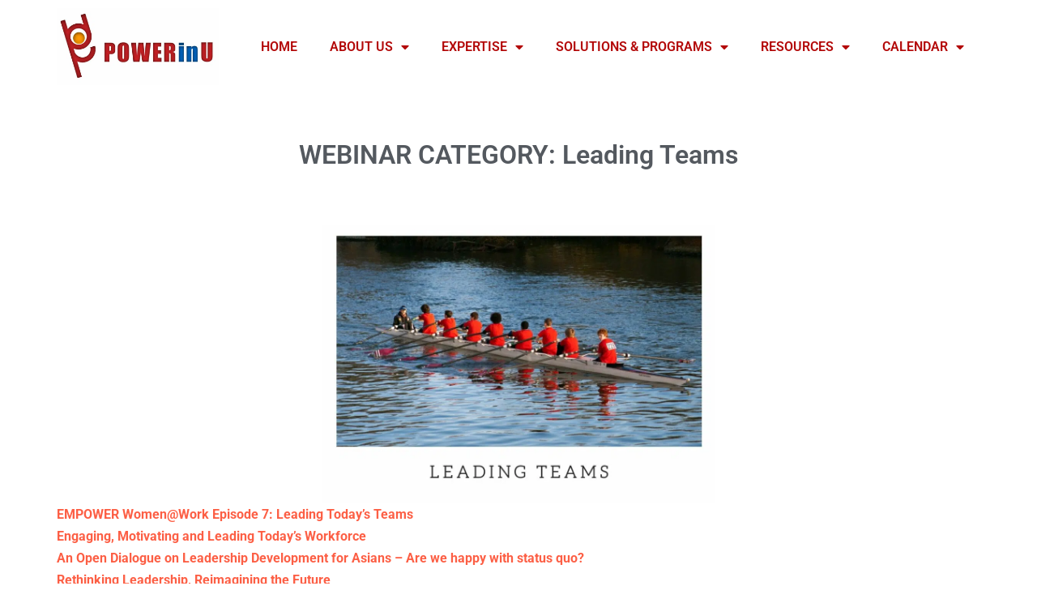

--- FILE ---
content_type: text/html; charset=UTF-8
request_url: https://powerinu.com.ph/webinar-category-leading-teams/
body_size: 28693
content:
<!DOCTYPE html>
<html lang="en-US" prefix="og: https://ogp.me/ns#">

<head>
	
	<meta charset="UTF-8">
	<meta name="viewport" content="width=device-width, initial-scale=1, minimum-scale=1">
	<link rel="profile" href="https://gmpg.org/xfn/11">
		
<!-- Search Engine Optimization by Rank Math - https://rankmath.com/ -->
<title>WEBINAR CATEGORY: Leading Teams - POWERinU Training and Coaching Philippines</title>
<meta name="description" content="EMPOWER Women@Work Episode 7: Leading Today’s Teams Engaging, Motivating and Leading Today’s Workforce An Open Dialogue on Leadership Development for Asians -"/>
<meta name="robots" content="follow, index, max-snippet:-1, max-video-preview:-1, max-image-preview:large"/>
<link rel="canonical" href="https://powerinu.com.ph/webinar-category-leading-teams/" />
<meta property="og:locale" content="en_US" />
<meta property="og:type" content="article" />
<meta property="og:title" content="WEBINAR CATEGORY: Leading Teams - POWERinU Training and Coaching Philippines" />
<meta property="og:description" content="EMPOWER Women@Work Episode 7: Leading Today’s Teams Engaging, Motivating and Leading Today’s Workforce An Open Dialogue on Leadership Development for Asians -" />
<meta property="og:url" content="https://powerinu.com.ph/webinar-category-leading-teams/" />
<meta property="og:site_name" content="POWERinU Training and Coaching Philippines" />
<meta property="article:publisher" content="https://www.facebook.com/POWERinUTrainingandCoaching/" />
<meta property="og:updated_time" content="2024-07-12T12:06:55+08:00" />
<meta property="og:image" content="https://powerinu.com.ph/wp-content/uploads/2021/12/LEADING-TEAMS.jpg" />
<meta property="og:image:secure_url" content="https://powerinu.com.ph/wp-content/uploads/2021/12/LEADING-TEAMS.jpg" />
<meta property="og:image:width" content="1748" />
<meta property="og:image:height" content="1240" />
<meta property="og:image:alt" content="WEBINAR CATEGORY: Leading Teams" />
<meta property="og:image:type" content="image/jpeg" />
<meta property="article:published_time" content="2021-10-07T10:35:36+08:00" />
<meta property="article:modified_time" content="2024-07-12T12:06:55+08:00" />
<meta property="og:video" content="https://www.youtube.com/embed/RvUas1qo9mo" />
<meta property="video:duration" content="3499" />
<meta property="og:video" content="https://www.youtube.com/embed/RvUas1qo9mo" />
<meta property="video:duration" content="3499" />
<meta name="twitter:card" content="summary_large_image" />
<meta name="twitter:title" content="WEBINAR CATEGORY: Leading Teams - POWERinU Training and Coaching Philippines" />
<meta name="twitter:description" content="EMPOWER Women@Work Episode 7: Leading Today’s Teams Engaging, Motivating and Leading Today’s Workforce An Open Dialogue on Leadership Development for Asians -" />
<meta name="twitter:site" content="@TeamPOWERinU" />
<meta name="twitter:creator" content="@TeamPOWERinU" />
<meta name="twitter:image" content="https://powerinu.com.ph/wp-content/uploads/2021/12/LEADING-TEAMS.jpg" />
<meta name="twitter:label1" content="Time to read" />
<meta name="twitter:data1" content="Less than a minute" />
<script type="application/ld+json" class="rank-math-schema">{"@context":"https://schema.org","@graph":[{"@type":"Place","@id":"https://powerinu.com.ph/#place","address":{"@type":"PostalAddress","streetAddress":"LKG Tower, 37th Floor, 6801 Ayala Avenue","addressLocality":"Makati City","addressRegion":"NCR","postalCode":"1209","addressCountry":"Philippines"}},{"@type":["ProfessionalService","Organization"],"@id":"https://powerinu.com.ph/#organization","name":"POWERinU Training and Coaching Philippines","url":"https://powerinu.com.ph","sameAs":["https://www.facebook.com/POWERinUTrainingandCoaching/","https://twitter.com/TeamPOWERinU"],"email":"info@powerinu.com.ph","address":{"@type":"PostalAddress","streetAddress":"LKG Tower, 37th Floor, 6801 Ayala Avenue","addressLocality":"Makati City","addressRegion":"NCR","postalCode":"1209","addressCountry":"Philippines"},"logo":{"@type":"ImageObject","@id":"https://powerinu.com.ph/#logo","url":"https://powerinu.com.ph/wp-content/uploads/2018/07/cropped-cropped-powerinu-logo-optimized.jpg","contentUrl":"https://powerinu.com.ph/wp-content/uploads/2018/07/cropped-cropped-powerinu-logo-optimized.jpg","caption":"POWERinU Training and Coaching Philippines","inLanguage":"en-US","width":"2048","height":"975"},"openingHours":["Monday,Tuesday,Wednesday,Thursday,Friday,Saturday,Sunday 09:00-17:00"],"location":{"@id":"https://powerinu.com.ph/#place"},"image":{"@id":"https://powerinu.com.ph/#logo"},"telephone":"+63 2 8859 2931"},{"@type":"WebSite","@id":"https://powerinu.com.ph/#website","url":"https://powerinu.com.ph","name":"POWERinU Training and Coaching Philippines","alternateName":"POWERinU Philippines","publisher":{"@id":"https://powerinu.com.ph/#organization"},"inLanguage":"en-US"},{"@type":"ImageObject","@id":"https://powerinu.com.ph/wp-content/uploads/2021/12/LEADING-TEAMS.jpg","url":"https://powerinu.com.ph/wp-content/uploads/2021/12/LEADING-TEAMS.jpg","width":"1748","height":"1240","inLanguage":"en-US"},{"@type":"BreadcrumbList","@id":"https://powerinu.com.ph/webinar-category-leading-teams/#breadcrumb","itemListElement":[{"@type":"ListItem","position":"1","item":{"@id":"https://powerinu.com.ph","name":"Home"}},{"@type":"ListItem","position":"2","item":{"@id":"https://powerinu.com.ph/webinar-category-leading-teams/","name":"WEBINAR CATEGORY: Leading Teams"}}]},{"@type":"WebPage","@id":"https://powerinu.com.ph/webinar-category-leading-teams/#webpage","url":"https://powerinu.com.ph/webinar-category-leading-teams/","name":"WEBINAR CATEGORY: Leading Teams - POWERinU Training and Coaching Philippines","datePublished":"2021-10-07T10:35:36+08:00","dateModified":"2024-07-12T12:06:55+08:00","isPartOf":{"@id":"https://powerinu.com.ph/#website"},"primaryImageOfPage":{"@id":"https://powerinu.com.ph/wp-content/uploads/2021/12/LEADING-TEAMS.jpg"},"inLanguage":"en-US","breadcrumb":{"@id":"https://powerinu.com.ph/webinar-category-leading-teams/#breadcrumb"}},{"@type":"Person","@id":"https://powerinu.com.ph/webinar-category-leading-teams/#author","name":"POWERinU.com.ph","image":{"@type":"ImageObject","@id":"https://secure.gravatar.com/avatar/6002dc7dfda46fc52301e02dc130cfe473901d1cb7caeba1c96498a1f1bfa509?s=96&amp;d=mm&amp;r=g","url":"https://secure.gravatar.com/avatar/6002dc7dfda46fc52301e02dc130cfe473901d1cb7caeba1c96498a1f1bfa509?s=96&amp;d=mm&amp;r=g","caption":"POWERinU.com.ph","inLanguage":"en-US"},"sameAs":["https://powerinu.com.ph"],"worksFor":{"@id":"https://powerinu.com.ph/#organization"}},{"headline":"WEBINAR CATEGORY: Leading Teams - POWERinU Training and Coaching Philippines","description":"EMPOWER Women@Work Episode 7: Leading Today\u2019s Teams Engaging, Motivating and Leading Today\u2019s Workforce An Open Dialogue on Leadership Development for Asians -","datePublished":"2021-10-07T10:35:36+08:00","dateModified":"2024-07-12T12:06:55+08:00","image":{"@id":"https://powerinu.com.ph/wp-content/uploads/2021/12/LEADING-TEAMS.jpg"},"author":{"@id":"https://powerinu.com.ph/webinar-category-leading-teams/#author","name":"POWERinU.com.ph"},"@type":"Article","name":"WEBINAR CATEGORY: Leading Teams - POWERinU Training and Coaching Philippines","@id":"https://powerinu.com.ph/webinar-category-leading-teams/#schema-92156","isPartOf":{"@id":"https://powerinu.com.ph/webinar-category-leading-teams/#webpage"},"publisher":{"@id":"https://powerinu.com.ph/#organization"},"inLanguage":"en-US","mainEntityOfPage":{"@id":"https://powerinu.com.ph/webinar-category-leading-teams/#webpage"}},{"@type":"VideoObject","name":"CONSCIOUS COLLABORATIVE MURMURATION: Unlock Your Team\u2019s Potential","description":"Are you tired of ineffective communication and lack of alignment in your team?Watch this webinar and discover the power of intentional collaboration.Our gues...","uploadDate":"2023-10-04T01:10:25-07:00","thumbnailUrl":"https://powerinu.com.ph/wp-content/uploads/2021/12/LEADING-TEAMS.jpg","embedUrl":"https://www.youtube.com/embed/RvUas1qo9mo","duration":"PT58M19S","width":"1280","height":"720","isFamilyFriendly":"1","@id":"https://powerinu.com.ph/webinar-category-leading-teams/#schema-93462","isPartOf":{"@id":"https://powerinu.com.ph/webinar-category-leading-teams/#webpage"},"publisher":{"@id":"https://powerinu.com.ph/#organization"},"inLanguage":"en-US"},{"@type":"VideoObject","name":"CONSCIOUS COLLABORATIVE MURMURATION: Unlock Your Team\u2019s Potential","description":"Are you tired of ineffective communication and lack of alignment in your team?Watch this webinar and discover the power of intentional collaboration.Our gues...","uploadDate":"2023-10-04T01:10:25-07:00","thumbnailUrl":"https://powerinu.com.ph/wp-content/uploads/2021/12/LEADING-TEAMS.jpg","embedUrl":"https://www.youtube.com/embed/RvUas1qo9mo","duration":"PT58M19S","width":"1280","height":"720","isFamilyFriendly":"1","@id":"https://powerinu.com.ph/webinar-category-leading-teams/#schema-93463","isPartOf":{"@id":"https://powerinu.com.ph/webinar-category-leading-teams/#webpage"},"publisher":{"@id":"https://powerinu.com.ph/#organization"},"inLanguage":"en-US"}]}</script>
<!-- /Rank Math WordPress SEO plugin -->

<link rel='dns-prefetch' href='//www.googletagmanager.com' />
<link rel="alternate" type="application/rss+xml" title="POWERinU Training and Coaching Philippines &raquo; Feed" href="https://powerinu.com.ph/feed/" />
<link rel="alternate" type="application/rss+xml" title="POWERinU Training and Coaching Philippines &raquo; Comments Feed" href="https://powerinu.com.ph/comments/feed/" />
<link rel="alternate" title="oEmbed (JSON)" type="application/json+oembed" href="https://powerinu.com.ph/wp-json/oembed/1.0/embed?url=https%3A%2F%2Fpowerinu.com.ph%2Fwebinar-category-leading-teams%2F" />
<link rel="alternate" title="oEmbed (XML)" type="text/xml+oembed" href="https://powerinu.com.ph/wp-json/oembed/1.0/embed?url=https%3A%2F%2Fpowerinu.com.ph%2Fwebinar-category-leading-teams%2F&#038;format=xml" />
		<!-- This site uses the Google Analytics by MonsterInsights plugin v9.11.1 - Using Analytics tracking - https://www.monsterinsights.com/ -->
							<script src="//www.googletagmanager.com/gtag/js?id=G-JLEGWDD15V"  data-cfasync="false" data-wpfc-render="false" async></script>
			<script data-cfasync="false" data-wpfc-render="false">
				var mi_version = '9.11.1';
				var mi_track_user = true;
				var mi_no_track_reason = '';
								var MonsterInsightsDefaultLocations = {"page_location":"https:\/\/powerinu.com.ph\/webinar-category-leading-teams\/"};
								if ( typeof MonsterInsightsPrivacyGuardFilter === 'function' ) {
					var MonsterInsightsLocations = (typeof MonsterInsightsExcludeQuery === 'object') ? MonsterInsightsPrivacyGuardFilter( MonsterInsightsExcludeQuery ) : MonsterInsightsPrivacyGuardFilter( MonsterInsightsDefaultLocations );
				} else {
					var MonsterInsightsLocations = (typeof MonsterInsightsExcludeQuery === 'object') ? MonsterInsightsExcludeQuery : MonsterInsightsDefaultLocations;
				}

								var disableStrs = [
										'ga-disable-G-JLEGWDD15V',
									];

				/* Function to detect opted out users */
				function __gtagTrackerIsOptedOut() {
					for (var index = 0; index < disableStrs.length; index++) {
						if (document.cookie.indexOf(disableStrs[index] + '=true') > -1) {
							return true;
						}
					}

					return false;
				}

				/* Disable tracking if the opt-out cookie exists. */
				if (__gtagTrackerIsOptedOut()) {
					for (var index = 0; index < disableStrs.length; index++) {
						window[disableStrs[index]] = true;
					}
				}

				/* Opt-out function */
				function __gtagTrackerOptout() {
					for (var index = 0; index < disableStrs.length; index++) {
						document.cookie = disableStrs[index] + '=true; expires=Thu, 31 Dec 2099 23:59:59 UTC; path=/';
						window[disableStrs[index]] = true;
					}
				}

				if ('undefined' === typeof gaOptout) {
					function gaOptout() {
						__gtagTrackerOptout();
					}
				}
								window.dataLayer = window.dataLayer || [];

				window.MonsterInsightsDualTracker = {
					helpers: {},
					trackers: {},
				};
				if (mi_track_user) {
					function __gtagDataLayer() {
						dataLayer.push(arguments);
					}

					function __gtagTracker(type, name, parameters) {
						if (!parameters) {
							parameters = {};
						}

						if (parameters.send_to) {
							__gtagDataLayer.apply(null, arguments);
							return;
						}

						if (type === 'event') {
														parameters.send_to = monsterinsights_frontend.v4_id;
							var hookName = name;
							if (typeof parameters['event_category'] !== 'undefined') {
								hookName = parameters['event_category'] + ':' + name;
							}

							if (typeof MonsterInsightsDualTracker.trackers[hookName] !== 'undefined') {
								MonsterInsightsDualTracker.trackers[hookName](parameters);
							} else {
								__gtagDataLayer('event', name, parameters);
							}
							
						} else {
							__gtagDataLayer.apply(null, arguments);
						}
					}

					__gtagTracker('js', new Date());
					__gtagTracker('set', {
						'developer_id.dZGIzZG': true,
											});
					if ( MonsterInsightsLocations.page_location ) {
						__gtagTracker('set', MonsterInsightsLocations);
					}
										__gtagTracker('config', 'G-JLEGWDD15V', {"forceSSL":"true","link_attribution":"true"} );
										window.gtag = __gtagTracker;										(function () {
						/* https://developers.google.com/analytics/devguides/collection/analyticsjs/ */
						/* ga and __gaTracker compatibility shim. */
						var noopfn = function () {
							return null;
						};
						var newtracker = function () {
							return new Tracker();
						};
						var Tracker = function () {
							return null;
						};
						var p = Tracker.prototype;
						p.get = noopfn;
						p.set = noopfn;
						p.send = function () {
							var args = Array.prototype.slice.call(arguments);
							args.unshift('send');
							__gaTracker.apply(null, args);
						};
						var __gaTracker = function () {
							var len = arguments.length;
							if (len === 0) {
								return;
							}
							var f = arguments[len - 1];
							if (typeof f !== 'object' || f === null || typeof f.hitCallback !== 'function') {
								if ('send' === arguments[0]) {
									var hitConverted, hitObject = false, action;
									if ('event' === arguments[1]) {
										if ('undefined' !== typeof arguments[3]) {
											hitObject = {
												'eventAction': arguments[3],
												'eventCategory': arguments[2],
												'eventLabel': arguments[4],
												'value': arguments[5] ? arguments[5] : 1,
											}
										}
									}
									if ('pageview' === arguments[1]) {
										if ('undefined' !== typeof arguments[2]) {
											hitObject = {
												'eventAction': 'page_view',
												'page_path': arguments[2],
											}
										}
									}
									if (typeof arguments[2] === 'object') {
										hitObject = arguments[2];
									}
									if (typeof arguments[5] === 'object') {
										Object.assign(hitObject, arguments[5]);
									}
									if ('undefined' !== typeof arguments[1].hitType) {
										hitObject = arguments[1];
										if ('pageview' === hitObject.hitType) {
											hitObject.eventAction = 'page_view';
										}
									}
									if (hitObject) {
										action = 'timing' === arguments[1].hitType ? 'timing_complete' : hitObject.eventAction;
										hitConverted = mapArgs(hitObject);
										__gtagTracker('event', action, hitConverted);
									}
								}
								return;
							}

							function mapArgs(args) {
								var arg, hit = {};
								var gaMap = {
									'eventCategory': 'event_category',
									'eventAction': 'event_action',
									'eventLabel': 'event_label',
									'eventValue': 'event_value',
									'nonInteraction': 'non_interaction',
									'timingCategory': 'event_category',
									'timingVar': 'name',
									'timingValue': 'value',
									'timingLabel': 'event_label',
									'page': 'page_path',
									'location': 'page_location',
									'title': 'page_title',
									'referrer' : 'page_referrer',
								};
								for (arg in args) {
																		if (!(!args.hasOwnProperty(arg) || !gaMap.hasOwnProperty(arg))) {
										hit[gaMap[arg]] = args[arg];
									} else {
										hit[arg] = args[arg];
									}
								}
								return hit;
							}

							try {
								f.hitCallback();
							} catch (ex) {
							}
						};
						__gaTracker.create = newtracker;
						__gaTracker.getByName = newtracker;
						__gaTracker.getAll = function () {
							return [];
						};
						__gaTracker.remove = noopfn;
						__gaTracker.loaded = true;
						window['__gaTracker'] = __gaTracker;
					})();
									} else {
										console.log("");
					(function () {
						function __gtagTracker() {
							return null;
						}

						window['__gtagTracker'] = __gtagTracker;
						window['gtag'] = __gtagTracker;
					})();
									}
			</script>
							<!-- / Google Analytics by MonsterInsights -->
		<style id='wp-img-auto-sizes-contain-inline-css'>
img:is([sizes=auto i],[sizes^="auto," i]){contain-intrinsic-size:3000px 1500px}
/*# sourceURL=wp-img-auto-sizes-contain-inline-css */
</style>
<link rel='stylesheet' id='mec-select2-style-css' href='https://powerinu.com.ph/wp-content/plugins/modern-events-calendar-lite/assets/packages/select2/select2.min.css?ver=7.29.0' media='all' />
<link rel='stylesheet' id='mec-font-icons-css' href='https://powerinu.com.ph/wp-content/plugins/modern-events-calendar-lite/assets/css/iconfonts.css?ver=7.29.0' media='all' />
<link rel='stylesheet' id='mec-frontend-style-css' href='https://powerinu.com.ph/wp-content/plugins/modern-events-calendar-lite/assets/css/frontend.min.css?ver=7.29.0' media='all' />
<link rel='stylesheet' id='mec-tooltip-style-css' href='https://powerinu.com.ph/wp-content/plugins/modern-events-calendar-lite/assets/packages/tooltip/tooltip.css?ver=7.29.0' media='all' />
<link rel='stylesheet' id='mec-tooltip-shadow-style-css' href='https://powerinu.com.ph/wp-content/plugins/modern-events-calendar-lite/assets/packages/tooltip/tooltipster-sideTip-shadow.min.css?ver=7.29.0' media='all' />
<link rel='stylesheet' id='featherlight-css' href='https://powerinu.com.ph/wp-content/plugins/modern-events-calendar-lite/assets/packages/featherlight/featherlight.css?ver=7.29.0' media='all' />
<link rel='stylesheet' id='mec-lity-style-css' href='https://powerinu.com.ph/wp-content/plugins/modern-events-calendar-lite/assets/packages/lity/lity.min.css?ver=7.29.0' media='all' />
<link rel='stylesheet' id='mec-general-calendar-style-css' href='https://powerinu.com.ph/wp-content/plugins/modern-events-calendar-lite/assets/css/mec-general-calendar.css?ver=7.29.0' media='all' />
<style id='wp-emoji-styles-inline-css'>

	img.wp-smiley, img.emoji {
		display: inline !important;
		border: none !important;
		box-shadow: none !important;
		height: 1em !important;
		width: 1em !important;
		margin: 0 0.07em !important;
		vertical-align: -0.1em !important;
		background: none !important;
		padding: 0 !important;
	}
/*# sourceURL=wp-emoji-styles-inline-css */
</style>
<link rel='stylesheet' id='wp-block-library-css' href='https://powerinu.com.ph/wp-includes/css/dist/block-library/style.min.css?ver=dfb78939040854542b030ae5ae316bb8' media='all' />
<style id='classic-theme-styles-inline-css'>
/*! This file is auto-generated */
.wp-block-button__link{color:#fff;background-color:#32373c;border-radius:9999px;box-shadow:none;text-decoration:none;padding:calc(.667em + 2px) calc(1.333em + 2px);font-size:1.125em}.wp-block-file__button{background:#32373c;color:#fff;text-decoration:none}
/*# sourceURL=/wp-includes/css/classic-themes.min.css */
</style>
<style id='presto-player-popup-trigger-style-inline-css'>
:where(.wp-block-presto-player-popup-trigger) {
  /* reduce specificity */
  display: grid;
  gap: 1rem;
  cursor: pointer;
}

/* Play icon overlay for popup image trigger variation */
:where(.presto-popup-image-trigger) {
  position: relative;
  cursor: pointer;
}

:where(.presto-popup-image-trigger)::before {
  content: "";
  position: absolute;
  top: 50%;
  left: 50%;
  transform: translate(-50%, -50%);
  width: 48px;
  height: 48px;
  background-image: url("/wp-content/plugins/presto-player/src/admin/blocks/blocks/popup-trigger/../../../../../img/play-button.svg");
  background-size: contain;
  background-repeat: no-repeat;
  background-position: center;
  z-index: 10;
  pointer-events: none;
}

:where(.presto-popup-image-trigger img) {
  display: block;
  width: 100%;
  height: auto;
  filter: brightness(0.5);
}
/*# sourceURL=https://powerinu.com.ph/wp-content/plugins/presto-player/src/admin/blocks/blocks/popup-trigger/style.css */
</style>
<style id='presto-player-popup-media-style-inline-css'>
.wp-block-presto-player-popup.is-selected .wp-block-presto-player-popup-media {
  display: initial;
}

.wp-block-presto-player-popup.has-child-selected .wp-block-presto-player-popup-media {
  display: initial;
}

.presto-popup__overlay {
  position: fixed;
  top: 0;
  left: 0;
  z-index: 100000;
  overflow: hidden;
  width: 100%;
  height: 100vh;
  box-sizing: border-box;
  padding: 0 5%;
  visibility: hidden;
  opacity: 0;
  display: flex;
  align-items: center;
  justify-content: center;
  transition:
    opacity 0.2s ease,
    visibility 0.2s ease;

  --presto-popup-media-width: 1280px;
  --presto-popup-background-color: rgba(0, 0, 0, 0.917);
}

.presto-popup--active {
  visibility: visible;
  opacity: 1;
}

.presto-popup--active .presto-popup__content {
  transform: scale(1);
}

.presto-popup__content {
  position: relative;
  z-index: 9999999999;
  width: 100%;
  max-width: var(--presto-popup-media-width);
  transform: scale(0.9);
  transition: transform 0.2s ease;
}

.presto-popup__close-button {
  position: absolute;
  top: calc(env(safe-area-inset-top) + 16px);
  right: calc(env(safe-area-inset-right) + 16px);
  padding: 0;
  cursor: pointer;
  z-index: 5000000;
  min-width: 24px;
  min-height: 24px;
  width: 24px;
  height: 24px;
  display: flex;
  align-items: center;
  justify-content: center;
  border: none;
  background: none;
  box-shadow: none;
  transition: opacity 0.2s ease;
}

.presto-popup__close-button:hover,
.presto-popup__close-button:focus {
  opacity: 0.8;
  background: none;
  border: none;
}

.presto-popup__close-button:not(:hover):not(:active):not(.has-background) {
  background: none;
  border: none;
}

.presto-popup__close-button svg {
  width: 24px;
  height: 24px;
  fill: white;
}

.presto-popup__scrim {
  width: 100%;
  height: 100%;
  position: absolute;
  z-index: 2000000;
  background-color: var(--presto-popup-background-color, rgb(255, 255, 255));
}

.presto-popup__speak {
  position: absolute;
  width: 1px;
  height: 1px;
  padding: 0;
  margin: -1px;
  overflow: hidden;
  clip: rect(0, 0, 0, 0);
  white-space: nowrap;
  border: 0;
}
/*# sourceURL=https://powerinu.com.ph/wp-content/plugins/presto-player/src/admin/blocks/blocks/popup-media/style.css */
</style>
<style id='global-styles-inline-css'>
:root{--wp--preset--aspect-ratio--square: 1;--wp--preset--aspect-ratio--4-3: 4/3;--wp--preset--aspect-ratio--3-4: 3/4;--wp--preset--aspect-ratio--3-2: 3/2;--wp--preset--aspect-ratio--2-3: 2/3;--wp--preset--aspect-ratio--16-9: 16/9;--wp--preset--aspect-ratio--9-16: 9/16;--wp--preset--color--black: #000000;--wp--preset--color--cyan-bluish-gray: #abb8c3;--wp--preset--color--white: #ffffff;--wp--preset--color--pale-pink: #f78da7;--wp--preset--color--vivid-red: #cf2e2e;--wp--preset--color--luminous-vivid-orange: #ff6900;--wp--preset--color--luminous-vivid-amber: #fcb900;--wp--preset--color--light-green-cyan: #7bdcb5;--wp--preset--color--vivid-green-cyan: #00d084;--wp--preset--color--pale-cyan-blue: #8ed1fc;--wp--preset--color--vivid-cyan-blue: #0693e3;--wp--preset--color--vivid-purple: #9b51e0;--wp--preset--color--neve-link-color: var(--nv-primary-accent);--wp--preset--color--neve-link-hover-color: var(--nv-secondary-accent);--wp--preset--color--nv-site-bg: var(--nv-site-bg);--wp--preset--color--nv-light-bg: var(--nv-light-bg);--wp--preset--color--nv-dark-bg: var(--nv-dark-bg);--wp--preset--color--neve-text-color: var(--nv-text-color);--wp--preset--color--nv-text-dark-bg: var(--nv-text-dark-bg);--wp--preset--color--nv-c-1: var(--nv-c-1);--wp--preset--color--nv-c-2: var(--nv-c-2);--wp--preset--gradient--vivid-cyan-blue-to-vivid-purple: linear-gradient(135deg,rgb(6,147,227) 0%,rgb(155,81,224) 100%);--wp--preset--gradient--light-green-cyan-to-vivid-green-cyan: linear-gradient(135deg,rgb(122,220,180) 0%,rgb(0,208,130) 100%);--wp--preset--gradient--luminous-vivid-amber-to-luminous-vivid-orange: linear-gradient(135deg,rgb(252,185,0) 0%,rgb(255,105,0) 100%);--wp--preset--gradient--luminous-vivid-orange-to-vivid-red: linear-gradient(135deg,rgb(255,105,0) 0%,rgb(207,46,46) 100%);--wp--preset--gradient--very-light-gray-to-cyan-bluish-gray: linear-gradient(135deg,rgb(238,238,238) 0%,rgb(169,184,195) 100%);--wp--preset--gradient--cool-to-warm-spectrum: linear-gradient(135deg,rgb(74,234,220) 0%,rgb(151,120,209) 20%,rgb(207,42,186) 40%,rgb(238,44,130) 60%,rgb(251,105,98) 80%,rgb(254,248,76) 100%);--wp--preset--gradient--blush-light-purple: linear-gradient(135deg,rgb(255,206,236) 0%,rgb(152,150,240) 100%);--wp--preset--gradient--blush-bordeaux: linear-gradient(135deg,rgb(254,205,165) 0%,rgb(254,45,45) 50%,rgb(107,0,62) 100%);--wp--preset--gradient--luminous-dusk: linear-gradient(135deg,rgb(255,203,112) 0%,rgb(199,81,192) 50%,rgb(65,88,208) 100%);--wp--preset--gradient--pale-ocean: linear-gradient(135deg,rgb(255,245,203) 0%,rgb(182,227,212) 50%,rgb(51,167,181) 100%);--wp--preset--gradient--electric-grass: linear-gradient(135deg,rgb(202,248,128) 0%,rgb(113,206,126) 100%);--wp--preset--gradient--midnight: linear-gradient(135deg,rgb(2,3,129) 0%,rgb(40,116,252) 100%);--wp--preset--font-size--small: 13px;--wp--preset--font-size--medium: 20px;--wp--preset--font-size--large: 36px;--wp--preset--font-size--x-large: 42px;--wp--preset--spacing--20: 0.44rem;--wp--preset--spacing--30: 0.67rem;--wp--preset--spacing--40: 1rem;--wp--preset--spacing--50: 1.5rem;--wp--preset--spacing--60: 2.25rem;--wp--preset--spacing--70: 3.38rem;--wp--preset--spacing--80: 5.06rem;--wp--preset--shadow--natural: 6px 6px 9px rgba(0, 0, 0, 0.2);--wp--preset--shadow--deep: 12px 12px 50px rgba(0, 0, 0, 0.4);--wp--preset--shadow--sharp: 6px 6px 0px rgba(0, 0, 0, 0.2);--wp--preset--shadow--outlined: 6px 6px 0px -3px rgb(255, 255, 255), 6px 6px rgb(0, 0, 0);--wp--preset--shadow--crisp: 6px 6px 0px rgb(0, 0, 0);}:root :where(.is-layout-flow) > :first-child{margin-block-start: 0;}:root :where(.is-layout-flow) > :last-child{margin-block-end: 0;}:root :where(.is-layout-flow) > *{margin-block-start: 24px;margin-block-end: 0;}:root :where(.is-layout-constrained) > :first-child{margin-block-start: 0;}:root :where(.is-layout-constrained) > :last-child{margin-block-end: 0;}:root :where(.is-layout-constrained) > *{margin-block-start: 24px;margin-block-end: 0;}:root :where(.is-layout-flex){gap: 24px;}:root :where(.is-layout-grid){gap: 24px;}body .is-layout-flex{display: flex;}.is-layout-flex{flex-wrap: wrap;align-items: center;}.is-layout-flex > :is(*, div){margin: 0;}body .is-layout-grid{display: grid;}.is-layout-grid > :is(*, div){margin: 0;}.has-black-color{color: var(--wp--preset--color--black) !important;}.has-cyan-bluish-gray-color{color: var(--wp--preset--color--cyan-bluish-gray) !important;}.has-white-color{color: var(--wp--preset--color--white) !important;}.has-pale-pink-color{color: var(--wp--preset--color--pale-pink) !important;}.has-vivid-red-color{color: var(--wp--preset--color--vivid-red) !important;}.has-luminous-vivid-orange-color{color: var(--wp--preset--color--luminous-vivid-orange) !important;}.has-luminous-vivid-amber-color{color: var(--wp--preset--color--luminous-vivid-amber) !important;}.has-light-green-cyan-color{color: var(--wp--preset--color--light-green-cyan) !important;}.has-vivid-green-cyan-color{color: var(--wp--preset--color--vivid-green-cyan) !important;}.has-pale-cyan-blue-color{color: var(--wp--preset--color--pale-cyan-blue) !important;}.has-vivid-cyan-blue-color{color: var(--wp--preset--color--vivid-cyan-blue) !important;}.has-vivid-purple-color{color: var(--wp--preset--color--vivid-purple) !important;}.has-neve-link-color-color{color: var(--wp--preset--color--neve-link-color) !important;}.has-neve-link-hover-color-color{color: var(--wp--preset--color--neve-link-hover-color) !important;}.has-nv-site-bg-color{color: var(--wp--preset--color--nv-site-bg) !important;}.has-nv-light-bg-color{color: var(--wp--preset--color--nv-light-bg) !important;}.has-nv-dark-bg-color{color: var(--wp--preset--color--nv-dark-bg) !important;}.has-neve-text-color-color{color: var(--wp--preset--color--neve-text-color) !important;}.has-nv-text-dark-bg-color{color: var(--wp--preset--color--nv-text-dark-bg) !important;}.has-nv-c-1-color{color: var(--wp--preset--color--nv-c-1) !important;}.has-nv-c-2-color{color: var(--wp--preset--color--nv-c-2) !important;}.has-black-background-color{background-color: var(--wp--preset--color--black) !important;}.has-cyan-bluish-gray-background-color{background-color: var(--wp--preset--color--cyan-bluish-gray) !important;}.has-white-background-color{background-color: var(--wp--preset--color--white) !important;}.has-pale-pink-background-color{background-color: var(--wp--preset--color--pale-pink) !important;}.has-vivid-red-background-color{background-color: var(--wp--preset--color--vivid-red) !important;}.has-luminous-vivid-orange-background-color{background-color: var(--wp--preset--color--luminous-vivid-orange) !important;}.has-luminous-vivid-amber-background-color{background-color: var(--wp--preset--color--luminous-vivid-amber) !important;}.has-light-green-cyan-background-color{background-color: var(--wp--preset--color--light-green-cyan) !important;}.has-vivid-green-cyan-background-color{background-color: var(--wp--preset--color--vivid-green-cyan) !important;}.has-pale-cyan-blue-background-color{background-color: var(--wp--preset--color--pale-cyan-blue) !important;}.has-vivid-cyan-blue-background-color{background-color: var(--wp--preset--color--vivid-cyan-blue) !important;}.has-vivid-purple-background-color{background-color: var(--wp--preset--color--vivid-purple) !important;}.has-neve-link-color-background-color{background-color: var(--wp--preset--color--neve-link-color) !important;}.has-neve-link-hover-color-background-color{background-color: var(--wp--preset--color--neve-link-hover-color) !important;}.has-nv-site-bg-background-color{background-color: var(--wp--preset--color--nv-site-bg) !important;}.has-nv-light-bg-background-color{background-color: var(--wp--preset--color--nv-light-bg) !important;}.has-nv-dark-bg-background-color{background-color: var(--wp--preset--color--nv-dark-bg) !important;}.has-neve-text-color-background-color{background-color: var(--wp--preset--color--neve-text-color) !important;}.has-nv-text-dark-bg-background-color{background-color: var(--wp--preset--color--nv-text-dark-bg) !important;}.has-nv-c-1-background-color{background-color: var(--wp--preset--color--nv-c-1) !important;}.has-nv-c-2-background-color{background-color: var(--wp--preset--color--nv-c-2) !important;}.has-black-border-color{border-color: var(--wp--preset--color--black) !important;}.has-cyan-bluish-gray-border-color{border-color: var(--wp--preset--color--cyan-bluish-gray) !important;}.has-white-border-color{border-color: var(--wp--preset--color--white) !important;}.has-pale-pink-border-color{border-color: var(--wp--preset--color--pale-pink) !important;}.has-vivid-red-border-color{border-color: var(--wp--preset--color--vivid-red) !important;}.has-luminous-vivid-orange-border-color{border-color: var(--wp--preset--color--luminous-vivid-orange) !important;}.has-luminous-vivid-amber-border-color{border-color: var(--wp--preset--color--luminous-vivid-amber) !important;}.has-light-green-cyan-border-color{border-color: var(--wp--preset--color--light-green-cyan) !important;}.has-vivid-green-cyan-border-color{border-color: var(--wp--preset--color--vivid-green-cyan) !important;}.has-pale-cyan-blue-border-color{border-color: var(--wp--preset--color--pale-cyan-blue) !important;}.has-vivid-cyan-blue-border-color{border-color: var(--wp--preset--color--vivid-cyan-blue) !important;}.has-vivid-purple-border-color{border-color: var(--wp--preset--color--vivid-purple) !important;}.has-neve-link-color-border-color{border-color: var(--wp--preset--color--neve-link-color) !important;}.has-neve-link-hover-color-border-color{border-color: var(--wp--preset--color--neve-link-hover-color) !important;}.has-nv-site-bg-border-color{border-color: var(--wp--preset--color--nv-site-bg) !important;}.has-nv-light-bg-border-color{border-color: var(--wp--preset--color--nv-light-bg) !important;}.has-nv-dark-bg-border-color{border-color: var(--wp--preset--color--nv-dark-bg) !important;}.has-neve-text-color-border-color{border-color: var(--wp--preset--color--neve-text-color) !important;}.has-nv-text-dark-bg-border-color{border-color: var(--wp--preset--color--nv-text-dark-bg) !important;}.has-nv-c-1-border-color{border-color: var(--wp--preset--color--nv-c-1) !important;}.has-nv-c-2-border-color{border-color: var(--wp--preset--color--nv-c-2) !important;}.has-vivid-cyan-blue-to-vivid-purple-gradient-background{background: var(--wp--preset--gradient--vivid-cyan-blue-to-vivid-purple) !important;}.has-light-green-cyan-to-vivid-green-cyan-gradient-background{background: var(--wp--preset--gradient--light-green-cyan-to-vivid-green-cyan) !important;}.has-luminous-vivid-amber-to-luminous-vivid-orange-gradient-background{background: var(--wp--preset--gradient--luminous-vivid-amber-to-luminous-vivid-orange) !important;}.has-luminous-vivid-orange-to-vivid-red-gradient-background{background: var(--wp--preset--gradient--luminous-vivid-orange-to-vivid-red) !important;}.has-very-light-gray-to-cyan-bluish-gray-gradient-background{background: var(--wp--preset--gradient--very-light-gray-to-cyan-bluish-gray) !important;}.has-cool-to-warm-spectrum-gradient-background{background: var(--wp--preset--gradient--cool-to-warm-spectrum) !important;}.has-blush-light-purple-gradient-background{background: var(--wp--preset--gradient--blush-light-purple) !important;}.has-blush-bordeaux-gradient-background{background: var(--wp--preset--gradient--blush-bordeaux) !important;}.has-luminous-dusk-gradient-background{background: var(--wp--preset--gradient--luminous-dusk) !important;}.has-pale-ocean-gradient-background{background: var(--wp--preset--gradient--pale-ocean) !important;}.has-electric-grass-gradient-background{background: var(--wp--preset--gradient--electric-grass) !important;}.has-midnight-gradient-background{background: var(--wp--preset--gradient--midnight) !important;}.has-small-font-size{font-size: var(--wp--preset--font-size--small) !important;}.has-medium-font-size{font-size: var(--wp--preset--font-size--medium) !important;}.has-large-font-size{font-size: var(--wp--preset--font-size--large) !important;}.has-x-large-font-size{font-size: var(--wp--preset--font-size--x-large) !important;}
:root :where(.wp-block-pullquote){font-size: 1.5em;line-height: 1.6;}
/*# sourceURL=global-styles-inline-css */
</style>
<link rel='stylesheet' id='wpa-css-css' href='https://powerinu.com.ph/wp-content/plugins/honeypot/includes/css/wpa.css?ver=2.3.04' media='all' />
<link rel='stylesheet' id='neve-style-css' href='https://powerinu.com.ph/wp-content/themes/neve/style-main-new.min.css?ver=4.2.2' media='all' />
<style id='neve-style-inline-css'>
.is-menu-sidebar .header-menu-sidebar { visibility: visible; }.is-menu-sidebar.menu_sidebar_slide_left .header-menu-sidebar { transform: translate3d(0, 0, 0); left: 0; }.is-menu-sidebar.menu_sidebar_slide_right .header-menu-sidebar { transform: translate3d(0, 0, 0); right: 0; }.is-menu-sidebar.menu_sidebar_pull_right .header-menu-sidebar, .is-menu-sidebar.menu_sidebar_pull_left .header-menu-sidebar { transform: translateX(0); }.is-menu-sidebar.menu_sidebar_dropdown .header-menu-sidebar { height: auto; }.is-menu-sidebar.menu_sidebar_dropdown .header-menu-sidebar-inner { max-height: 400px; padding: 20px 0; }.is-menu-sidebar.menu_sidebar_full_canvas .header-menu-sidebar { opacity: 1; }.header-menu-sidebar .menu-item-nav-search:not(.floating) { pointer-events: none; }.header-menu-sidebar .menu-item-nav-search .is-menu-sidebar { pointer-events: unset; }
.nv-meta-list li.meta:not(:last-child):after { content:"/" }.nv-meta-list .no-mobile{
			display:none;
		}.nv-meta-list li.last::after{
			content: ""!important;
		}@media (min-width: 769px) {
			.nv-meta-list .no-mobile {
				display: inline-block;
			}
			.nv-meta-list li.last:not(:last-child)::after {
		 		content: "/" !important;
			}
		}
.nav-ul li .caret svg, .nav-ul li .caret img{width:var(--smiconsize, 0.5em);height:var(--smiconsize, 0.5em);}.nav-ul .sub-menu li {border-style: var(--itembstyle);}
 :root{ --container: 748px;--postwidth:100%; --primarybtnbg: var(--nv-primary-accent); --primarybtnhoverbg: var(--nv-primary-accent); --primarybtncolor: #fff; --secondarybtncolor: var(--nv-primary-accent); --primarybtnhovercolor: #fff; --secondarybtnhovercolor: var(--nv-primary-accent);--primarybtnborderradius:3px;--secondarybtnborderradius:3px;--secondarybtnborderwidth:3px;--btnpadding:13px 15px;--primarybtnpadding:13px 15px;--secondarybtnpadding:calc(13px - 3px) calc(15px - 3px); --bodyfontfamily: Arial,Helvetica,sans-serif; --bodyfontsize: 15px; --bodylineheight: 1.6; --bodyletterspacing: 0px; --bodyfontweight: 400; --h1fontsize: 1.5em; --h1fontweight: 600; --h1lineheight: 1.4em; --h1letterspacing: 0px; --h1texttransform: none; --h2fontsize: 1.3em; --h2fontweight: 600; --h2lineheight: 1.4em; --h2letterspacing: 0px; --h2texttransform: none; --h3fontsize: 1.1em; --h3fontweight: 600; --h3lineheight: 1.4em; --h3letterspacing: 0px; --h3texttransform: none; --h4fontsize: 1em; --h4fontweight: 600; --h4lineheight: 1.4em; --h4letterspacing: 0px; --h4texttransform: none; --h5fontsize: 0.75em; --h5fontweight: 600; --h5lineheight: 1.4em; --h5letterspacing: 0px; --h5texttransform: none; --h6fontsize: 0.75em; --h6fontweight: 600; --h6lineheight: 1.4em; --h6letterspacing: 0px; --h6texttransform: none;--formfieldborderwidth:2px;--formfieldborderradius:3px; --formfieldbgcolor: var(--nv-site-bg); --formfieldbordercolor: #dddddd; --formfieldcolor: var(--nv-text-color);--formfieldpadding:10px 12px; } .nv-index-posts{ --borderradius:0px; --alignment: left; --spacing: 30px; --bordercolor: var(--nv-light-bg); --borderwidth: 1px; } .has-neve-button-color-color{ color: var(--nv-primary-accent)!important; } .has-neve-button-color-background-color{ background-color: var(--nv-primary-accent)!important; } .alignfull > [class*="__inner-container"], .alignwide > [class*="__inner-container"]{ max-width:718px;margin:auto } .nv-meta-list{ --avatarsize: 20px; } .single .nv-meta-list{ --avatarsize: 20px; } .nv-post-cover{ --height: 250px;--padding:40px 15px;--justify: flex-start; --textalign: left; --valign: center; } .nv-post-cover .nv-title-meta-wrap, .nv-page-title-wrap, .entry-header{ --textalign: left; } .nv-is-boxed.nv-title-meta-wrap{ --padding:40px 15px; --bgcolor: var(--nv-dark-bg); } .nv-overlay{ --opacity: 50; --blendmode: normal; } .nv-is-boxed.nv-comments-wrap{ --padding:20px; } .nv-is-boxed.comment-respond{ --padding:20px; } .single:not(.single-product), .page{ --c-vspace:0 0 0 0;; } .scroll-to-top{ --color: var(--nv-text-dark-bg);--padding:8px 10px; --borderradius: 3px; --bgcolor: var(--nv-primary-accent); --hovercolor: var(--nv-text-dark-bg); --hoverbgcolor: var(--nv-primary-accent);--size:16px; } .global-styled{ --bgcolor: var(--nv-site-bg); } .header-top{ --rowbcolor: var(--nv-light-bg); --color: var(--nv-text-color); --bgcolor: var(--nv-site-bg); } .header-main{ --rowbcolor: var(--nv-light-bg); --color: var(--nv-text-color); --bgcolor: var(--nv-site-bg); } .header-bottom{ --rowbcolor: var(--nv-light-bg); --color: var(--nv-text-color); --bgcolor: var(--nv-site-bg); } .header-menu-sidebar-bg{ --justify: flex-start; --textalign: left;--flexg: 1;--wrapdropdownwidth: auto; --color: var(--nv-text-color); --bgcolor: var(--nv-site-bg); } .header-menu-sidebar{ width: 360px; } .builder-item--logo{ --maxwidth: 120px; --fs: 24px;--padding:10px 0;--margin:0; --textalign: left;--justify: flex-start; } .builder-item--nav-icon,.header-menu-sidebar .close-sidebar-panel .navbar-toggle{ --borderradius:0; } .builder-item--nav-icon{ --label-margin:0 5px 0 0;;--padding:10px 15px;--margin:0; } .builder-item--primary-menu{ --hovercolor: var(--nv-secondary-accent); --hovertextcolor: var(--nv-text-color); --activecolor: var(--nv-primary-accent); --spacing: 20px; --height: 25px; --smiconsize: 7px;--padding:0;--margin:0; --fontsize: 1em; --lineheight: 1.6; --letterspacing: 0px; --fontweight: 500; --texttransform: none; --iconsize: 1em; } .builder-item--primary-menu .sub-menu{ --bstyle: none; --itembstyle: none; } .hfg-is-group.has-primary-menu .inherit-ff{ --inheritedfw: 500; } .footer-top-inner .row{ grid-template-columns:1fr; --valign: flex-start; } .footer-top{ --rowbcolor: var(--nv-light-bg); --color: var(--nv-text-dark-bg); --bgcolor: var(--nv-dark-bg); } .footer-main-inner .row{ grid-template-columns:1fr 1fr 1fr; --valign: flex-start; } .footer-main{ --rowbcolor: var(--nv-light-bg); --color: var(--nv-text-color); --bgcolor: var(--nv-site-bg); } .footer-bottom-inner .row{ grid-template-columns:1fr 1fr 1fr; --valign: flex-start; } .footer-bottom{ --rowbcolor: var(--nv-light-bg); --color: var(--nv-text-dark-bg); --bgcolor: var(--nv-dark-bg); } .builder-item--footer_copyright{ --padding:0;--margin:0; --fontsize: 1em; --lineheight: 1.6; --letterspacing: 0px; --fontweight: 500; --texttransform: none; --iconsize: 1em; --textalign: left;--justify: flex-start; } .page_header-top{ --rowbcolor: var(--nv-light-bg); --color: var(--nv-text-color); --bgcolor: var(--nv-site-bg); } .page_header-bottom{ --rowbcolor: var(--nv-light-bg); --color: var(--nv-text-color); --bgcolor: var(--nv-site-bg); } @media(min-width: 576px){ :root{ --container: 992px;--postwidth:100%;--btnpadding:13px 15px;--primarybtnpadding:13px 15px;--secondarybtnpadding:calc(13px - 3px) calc(15px - 3px); --bodyfontsize: 16px; --bodylineheight: 1.6; --bodyletterspacing: 0px; --h1fontsize: 1.5em; --h1lineheight: 1.4em; --h1letterspacing: 0px; --h2fontsize: 1.3em; --h2lineheight: 1.4em; --h2letterspacing: 0px; --h3fontsize: 1.1em; --h3lineheight: 1.4em; --h3letterspacing: 0px; --h4fontsize: 1em; --h4lineheight: 1.4em; --h4letterspacing: 0px; --h5fontsize: 0.75em; --h5lineheight: 1.4em; --h5letterspacing: 0px; --h6fontsize: 0.75em; --h6lineheight: 1.4em; --h6letterspacing: 0px; } .nv-index-posts{ --spacing: 30px; --borderwidth: 1px; } .nv-meta-list{ --avatarsize: 20px; } .single .nv-meta-list{ --avatarsize: 20px; } .nv-post-cover{ --height: 320px;--padding:60px 30px;--justify: flex-start; --textalign: left; --valign: center; } .nv-post-cover .nv-title-meta-wrap, .nv-page-title-wrap, .entry-header{ --textalign: left; } .nv-is-boxed.nv-title-meta-wrap{ --padding:60px 30px; } .nv-is-boxed.nv-comments-wrap{ --padding:30px; } .nv-is-boxed.comment-respond{ --padding:30px; } .single:not(.single-product), .page{ --c-vspace:0 0 0 0;; } .scroll-to-top{ --padding:8px 10px;--size:16px; } .header-menu-sidebar-bg{ --justify: flex-start; --textalign: left;--flexg: 1;--wrapdropdownwidth: auto; } .header-menu-sidebar{ width: 360px; } .builder-item--logo{ --maxwidth: 120px; --fs: 24px;--padding:10px 0;--margin:0; --textalign: left;--justify: flex-start; } .builder-item--nav-icon{ --label-margin:0 5px 0 0;;--padding:10px 15px;--margin:0; } .builder-item--primary-menu{ --spacing: 20px; --height: 25px; --smiconsize: 7px;--padding:0;--margin:0; --fontsize: 1em; --lineheight: 1.6; --letterspacing: 0px; --iconsize: 1em; } .builder-item--footer_copyright{ --padding:0;--margin:0; --fontsize: 1em; --lineheight: 1.6; --letterspacing: 0px; --iconsize: 1em; --textalign: left;--justify: flex-start; } }@media(min-width: 960px){ :root{ --container: 1170px;--postwidth:100%;--btnpadding:13px 15px;--primarybtnpadding:13px 15px;--secondarybtnpadding:calc(13px - 3px) calc(15px - 3px); --bodyfontsize: 16px; --bodylineheight: 1.7; --bodyletterspacing: 0px; --h1fontsize: 2em; --h1lineheight: 1.4em; --h1letterspacing: 0px; --h2fontsize: 1.75em; --h2lineheight: 1.4em; --h2letterspacing: 0px; --h3fontsize: 1.5em; --h3lineheight: 1.4em; --h3letterspacing: 0px; --h4fontsize: 1.25em; --h4lineheight: 1.4em; --h4letterspacing: 0px; --h5fontsize: 1em; --h5lineheight: 1.4em; --h5letterspacing: 0px; --h6fontsize: 1em; --h6lineheight: 1.4em; --h6letterspacing: 0px; } .nv-index-posts{ --spacing: 30px;--postcoltemplate:35fr 65fr; --borderwidth: 3px; } #content .container .col, #content .container-fluid .col{ max-width: 70%; } .alignfull > [class*="__inner-container"], .alignwide > [class*="__inner-container"]{ max-width:789px } .container-fluid .alignfull > [class*="__inner-container"], .container-fluid .alignwide > [class*="__inner-container"]{ max-width:calc(70% + 15px) } .nv-sidebar-wrap, .nv-sidebar-wrap.shop-sidebar{ max-width: 30%; } .nv-meta-list{ --avatarsize: 20px; } .single .nv-meta-list{ --avatarsize: 20px; } .nv-post-cover{ --height: 400px;--padding:60px 40px;--justify: flex-start; --textalign: left; --valign: center; } .nv-post-cover .nv-title-meta-wrap, .nv-page-title-wrap, .entry-header{ --textalign: left; } .nv-is-boxed.nv-title-meta-wrap{ --padding:60px 40px; } .nv-is-boxed.nv-comments-wrap{ --padding:40px; } .nv-is-boxed.comment-respond{ --padding:40px; } .single:not(.single-product), .page{ --c-vspace:0 0 0 0;; } .scroll-to-top{ --padding:8px 10px;--size:16px; } .header-menu-sidebar-bg{ --justify: flex-start; --textalign: left;--flexg: 1;--wrapdropdownwidth: auto; } .header-menu-sidebar{ width: 360px; } .builder-item--logo{ --maxwidth: 200px; --fs: 24px;--padding:0;--margin:0; --textalign: left;--justify: flex-start; } .builder-item--nav-icon{ --label-margin:0 5px 0 0;;--padding:10px 15px;--margin:0; } .builder-item--primary-menu{ --spacing: 20px; --height: 25px; --smiconsize: 7px;--padding:0;--margin:0; --fontsize: 1em; --lineheight: 1.6; --letterspacing: 0px; --iconsize: 1em; } .builder-item--footer_copyright{ --padding:0;--margin:0; --fontsize: 1em; --lineheight: 1.6; --letterspacing: 0px; --iconsize: 1em; --textalign: left;--justify: flex-start; } .layout-alternative:nth-child(even){ --postcoltemplate:65fr 35fr; } }.nv-content-wrap .elementor a:not(.button):not(.wp-block-file__button){ text-decoration: none; }.scroll-to-top {right: 20px; border: none; position: fixed; bottom: 30px; display: none; opacity: 0; visibility: hidden; transition: opacity 0.3s ease-in-out, visibility 0.3s ease-in-out; align-items: center; justify-content: center; z-index: 999; } @supports (-webkit-overflow-scrolling: touch) { .scroll-to-top { bottom: 74px; } } .scroll-to-top.image { background-position: center; } .scroll-to-top .scroll-to-top-image { width: 100%; height: 100%; } .scroll-to-top .scroll-to-top-label { margin: 0; padding: 5px; } .scroll-to-top:hover { text-decoration: none; } .scroll-to-top.scroll-to-top-left {left: 20px; right: unset;} .scroll-to-top.scroll-show-mobile { display: flex; } @media (min-width: 960px) { .scroll-to-top { display: flex; } }.scroll-to-top { color: var(--color); padding: var(--padding); border-radius: var(--borderradius); background: var(--bgcolor); } .scroll-to-top:hover, .scroll-to-top:focus { color: var(--hovercolor); background: var(--hoverbgcolor); } .scroll-to-top-icon, .scroll-to-top.image .scroll-to-top-image { width: var(--size); height: var(--size); } .scroll-to-top-image { background-image: var(--bgimage); background-size: cover; }:root{--nv-primary-accent:#fc5f45;--nv-secondary-accent:#38c695;--nv-site-bg:#ffffff;--nv-light-bg:#ededed;--nv-dark-bg:#14171c;--nv-text-color:#393939;--nv-text-dark-bg:#ffffff;--nv-c-1:#b27cf5;--nv-c-2:#feb960;--nv-fallback-ff:Arial, Helvetica, sans-serif;}
:root{--e-global-color-nvprimaryaccent:#fc5f45;--e-global-color-nvsecondaryaccent:#38c695;--e-global-color-nvsitebg:#ffffff;--e-global-color-nvlightbg:#ededed;--e-global-color-nvdarkbg:#14171c;--e-global-color-nvtextcolor:#393939;--e-global-color-nvtextdarkbg:#ffffff;--e-global-color-nvc1:#b27cf5;--e-global-color-nvc2:#feb960;}
 #content.neve-main .container .alignfull > [class*="__inner-container"],#content.neve-main .alignwide > [class*="__inner-container"]{ max-width: 718px; } @media(min-width: 576px){ #content.neve-main .container .alignfull > [class*="__inner-container"],#content.neve-main .alignwide > [class*="__inner-container"]{ max-width: 962px; } } @media(min-width: 960px) { #content.neve-main .container .alignfull > [class*="__inner-container"],#content.neve-main .container .alignwide > [class*="__inner-container"]{ max-width: 1140px; } #content.neve-main > .container > .row > .col{ max-width: 100%; } body:not(.neve-off-canvas) #content.neve-main > .container > .row > .nv-sidebar-wrap, body:not(.neve-off-canvas) #content.neve-main > .container > .row > .nv-sidebar-wrap.shop-sidebar { max-width: 0%; } } 
/*# sourceURL=neve-style-inline-css */
</style>
<link rel='stylesheet' id='neve-blog-pro-css' href='https://powerinu.com.ph/wp-content/plugins/neve-pro-addon/includes/modules/blog_pro/assets/style.min.css?ver=3.2.4' media='all' />
<link rel='stylesheet' id='elementor-frontend-css' href='https://powerinu.com.ph/wp-content/plugins/elementor/assets/css/frontend.min.css?ver=3.34.1' media='all' />
<link rel='stylesheet' id='widget-image-css' href='https://powerinu.com.ph/wp-content/plugins/elementor/assets/css/widget-image.min.css?ver=3.34.1' media='all' />
<link rel='stylesheet' id='widget-nav-menu-css' href='https://powerinu.com.ph/wp-content/plugins/elementor-pro/assets/css/widget-nav-menu.min.css?ver=3.34.0' media='all' />
<link rel='stylesheet' id='widget-heading-css' href='https://powerinu.com.ph/wp-content/plugins/elementor/assets/css/widget-heading.min.css?ver=3.34.1' media='all' />
<link rel='stylesheet' id='widget-spacer-css' href='https://powerinu.com.ph/wp-content/plugins/elementor/assets/css/widget-spacer.min.css?ver=3.34.1' media='all' />
<link rel='stylesheet' id='elementor-icons-css' href='https://powerinu.com.ph/wp-content/plugins/elementor/assets/lib/eicons/css/elementor-icons.min.css?ver=5.45.0' media='all' />
<link rel='stylesheet' id='elementor-post-8546-css' href='https://powerinu.com.ph/wp-content/uploads/elementor/css/post-8546.css?ver=1768896718' media='all' />
<link rel='stylesheet' id='neve-elementor-widgets-styles-css' href='https://powerinu.com.ph/wp-content/plugins/neve-pro-addon/includes/modules/elementor_booster/assets/css/style.min.css?ver=3.2.4' media='all' />
<link rel='stylesheet' id='elementor-post-21093-css' href='https://powerinu.com.ph/wp-content/uploads/elementor/css/post-21093.css?ver=1768896718' media='all' />
<link rel='stylesheet' id='elementor-post-21100-css' href='https://powerinu.com.ph/wp-content/uploads/elementor/css/post-21100.css?ver=1768896718' media='all' />
<link rel='stylesheet' id='elementor-post-21108-css' href='https://powerinu.com.ph/wp-content/uploads/elementor/css/post-21108.css?ver=1768896718' media='all' />
<link rel='stylesheet' id='elementor-gf-local-roboto-css' href='https://powerinu.com.ph/wp-content/uploads/elementor/google-fonts/css/roboto.css?ver=1743177858' media='all' />
<link rel='stylesheet' id='elementor-gf-local-robotoslab-css' href='https://powerinu.com.ph/wp-content/uploads/elementor/google-fonts/css/robotoslab.css?ver=1743177862' media='all' />
<link rel='stylesheet' id='elementor-gf-local-librebaskerville-css' href='https://powerinu.com.ph/wp-content/uploads/elementor/google-fonts/css/librebaskerville.css?ver=1743177863' media='all' />
<link rel='stylesheet' id='elementor-icons-shared-0-css' href='https://powerinu.com.ph/wp-content/plugins/elementor/assets/lib/font-awesome/css/fontawesome.min.css?ver=5.15.3' media='all' />
<link rel='stylesheet' id='elementor-icons-fa-solid-css' href='https://powerinu.com.ph/wp-content/plugins/elementor/assets/lib/font-awesome/css/solid.min.css?ver=5.15.3' media='all' />
<script src="https://powerinu.com.ph/wp-includes/js/jquery/jquery.min.js?ver=3.7.1" id="jquery-core-js"></script>
<script src="https://powerinu.com.ph/wp-includes/js/jquery/jquery-migrate.min.js?ver=3.4.1" id="jquery-migrate-js"></script>
<script src="https://powerinu.com.ph/wp-content/plugins/google-analytics-premium/assets/js/frontend-gtag.min.js?ver=9.11.1" id="monsterinsights-frontend-script-js" async data-wp-strategy="async"></script>
<script data-cfasync="false" data-wpfc-render="false" id='monsterinsights-frontend-script-js-extra'>var monsterinsights_frontend = {"js_events_tracking":"true","download_extensions":"doc,pdf,ppt,zip,xls,docx,pptx,xlsx","inbound_paths":"[]","home_url":"https:\/\/powerinu.com.ph","hash_tracking":"false","v4_id":"G-JLEGWDD15V"};</script>

<!-- Google tag (gtag.js) snippet added by Site Kit -->
<!-- Google Analytics snippet added by Site Kit -->
<script src="https://www.googletagmanager.com/gtag/js?id=G-8J1YCRBHBN" id="google_gtagjs-js" async></script>
<script id="google_gtagjs-js-after">
window.dataLayer = window.dataLayer || [];function gtag(){dataLayer.push(arguments);}
gtag("set","linker",{"domains":["powerinu.com.ph"]});
gtag("js", new Date());
gtag("set", "developer_id.dZTNiMT", true);
gtag("config", "G-8J1YCRBHBN", {"googlesitekit_post_type":"page"});
//# sourceURL=google_gtagjs-js-after
</script>
<link rel="https://api.w.org/" href="https://powerinu.com.ph/wp-json/" /><link rel="alternate" title="JSON" type="application/json" href="https://powerinu.com.ph/wp-json/wp/v2/pages/14642" /><link rel="EditURI" type="application/rsd+xml" title="RSD" href="https://powerinu.com.ph/xmlrpc.php?rsd" />
<link rel='shortlink' href='https://powerinu.com.ph/?p=14642' />
<meta name="generator" content="Site Kit by Google 1.170.0" /><meta name="generator" content="Elementor 3.34.1; features: additional_custom_breakpoints; settings: css_print_method-external, google_font-enabled, font_display-auto">
			<style>
				.e-con.e-parent:nth-of-type(n+4):not(.e-lazyloaded):not(.e-no-lazyload),
				.e-con.e-parent:nth-of-type(n+4):not(.e-lazyloaded):not(.e-no-lazyload) * {
					background-image: none !important;
				}
				@media screen and (max-height: 1024px) {
					.e-con.e-parent:nth-of-type(n+3):not(.e-lazyloaded):not(.e-no-lazyload),
					.e-con.e-parent:nth-of-type(n+3):not(.e-lazyloaded):not(.e-no-lazyload) * {
						background-image: none !important;
					}
				}
				@media screen and (max-height: 640px) {
					.e-con.e-parent:nth-of-type(n+2):not(.e-lazyloaded):not(.e-no-lazyload),
					.e-con.e-parent:nth-of-type(n+2):not(.e-lazyloaded):not(.e-no-lazyload) * {
						background-image: none !important;
					}
				}
			</style>
			<link rel="icon" href="https://powerinu.com.ph/wp-content/uploads/2020/11/powerinu-favicon-150x150.jpg" sizes="32x32" />
<link rel="icon" href="https://powerinu.com.ph/wp-content/uploads/2020/11/powerinu-favicon-300x300.jpg" sizes="192x192" />
<link rel="apple-touch-icon" href="https://powerinu.com.ph/wp-content/uploads/2020/11/powerinu-favicon-300x300.jpg" />
<meta name="msapplication-TileImage" content="https://powerinu.com.ph/wp-content/uploads/2020/11/powerinu-favicon-300x300.jpg" />
<style>:root,::before,::after{--mec-color-skin: #40d9f1;--mec-color-skin-rgba-1: rgba(64, 217, 241, .25);--mec-color-skin-rgba-2: rgba(64, 217, 241, .5);--mec-color-skin-rgba-3: rgba(64, 217, 241, .75);--mec-color-skin-rgba-4: rgba(64, 217, 241, .11);--mec-primary-border-radius: ;--mec-secondary-border-radius: ;--mec-container-normal-width: 1196px;--mec-container-large-width: 1690px;--mec-fes-main-color: #40d9f1;--mec-fes-main-color-rgba-1: rgba(64, 217, 241, 0.12);--mec-fes-main-color-rgba-2: rgba(64, 217, 241, 0.23);--mec-fes-main-color-rgba-3: rgba(64, 217, 241, 0.03);--mec-fes-main-color-rgba-4: rgba(64, 217, 241, 0.3);--mec-fes-main-color-rgba-5: rgb(64 217 241 / 7%);--mec-fes-main-color-rgba-6: rgba(64, 217, 241, 0.2);</style>
	</head>

<body  class="wp-singular page-template-default page page-id-14642 wp-custom-logo wp-theme-neve mec-theme-neve  nv-blog-default nv-sidebar-full-width menu_sidebar_slide_left elementor-default elementor-template-full-width elementor-kit-8546 elementor-page-21108" id="neve_body"  >
<div class="wrapper">
	
	<header class="header"  >
		<a class="neve-skip-link show-on-focus" href="#content" >
			Skip to content		</a>
				<header data-elementor-type="header" data-elementor-id="21093" class="elementor elementor-21093 elementor-location-header" data-elementor-post-type="elementor_library">
			<div class="elementor-element elementor-element-750529b e-flex e-con-boxed e-con e-parent" data-id="750529b" data-element_type="container">
					<div class="e-con-inner">
				<div class="elementor-element elementor-element-b030d32 elementor-widget elementor-widget-theme-site-logo elementor-widget-image" data-id="b030d32" data-element_type="widget" data-widget_type="theme-site-logo.default">
				<div class="elementor-widget-container">
											<a href="https://powerinu.com.ph">
			<img width="768" height="366" src="https://powerinu.com.ph/wp-content/uploads/2018/07/cropped-powerinu-logo-optimized-768x366.jpg" class="attachment-medium_large size-medium_large wp-image-9376" alt="powerinu logo" srcset="https://powerinu.com.ph/wp-content/uploads/2018/07/cropped-powerinu-logo-optimized-768x366.jpg 768w, https://powerinu.com.ph/wp-content/uploads/2018/07/cropped-powerinu-logo-optimized-300x143.jpg 300w, https://powerinu.com.ph/wp-content/uploads/2018/07/cropped-powerinu-logo-optimized-1024x488.jpg 1024w, https://powerinu.com.ph/wp-content/uploads/2018/07/cropped-powerinu-logo-optimized-1536x731.jpg 1536w, https://powerinu.com.ph/wp-content/uploads/2018/07/cropped-powerinu-logo-optimized.jpg 2048w" sizes="(max-width: 768px) 100vw, 768px" />				</a>
											</div>
				</div>
				<div class="elementor-element elementor-element-9cae7a5 elementor-nav-menu--stretch elementor-widget-mobile__width-initial elementor-nav-menu--dropdown-tablet elementor-nav-menu__text-align-aside elementor-nav-menu--toggle elementor-nav-menu--burger elementor-widget elementor-widget-nav-menu" data-id="9cae7a5" data-element_type="widget" data-settings="{&quot;full_width&quot;:&quot;stretch&quot;,&quot;layout&quot;:&quot;horizontal&quot;,&quot;submenu_icon&quot;:{&quot;value&quot;:&quot;&lt;i class=\&quot;fas fa-caret-down\&quot; aria-hidden=\&quot;true\&quot;&gt;&lt;\/i&gt;&quot;,&quot;library&quot;:&quot;fa-solid&quot;},&quot;toggle&quot;:&quot;burger&quot;}" data-widget_type="nav-menu.default">
				<div class="elementor-widget-container">
								<nav aria-label="Menu" class="elementor-nav-menu--main elementor-nav-menu__container elementor-nav-menu--layout-horizontal e--pointer-background e--animation-fade">
				<ul id="menu-1-9cae7a5" class="elementor-nav-menu"><li class="menu-item menu-item-type-custom menu-item-object-custom menu-item-home menu-item-25"><a href="https://powerinu.com.ph/" class="elementor-item">HOME</a></li>
<li class="menu-item menu-item-type-custom menu-item-object-custom menu-item-has-children menu-item-73"><a class="elementor-item">ABOUT US</a>
<ul class="sub-menu elementor-nav-menu--dropdown">
	<li class="menu-item menu-item-type-custom menu-item-object-custom menu-item-has-children menu-item-127"><a href="https://powerinu.com.ph/company-profile-of-powerinu/" class="elementor-sub-item">About POWERinU</a>
	<ul class="sub-menu elementor-nav-menu--dropdown">
		<li class="menu-item menu-item-type-post_type menu-item-object-page menu-item-180"><a href="https://powerinu.com.ph/specializations-services-of-powerinu/" class="elementor-sub-item">Specializations and Services</a></li>
		<li class="menu-item menu-item-type-post_type menu-item-object-page menu-item-privacy-policy menu-item-3272"><a rel="privacy-policy" href="https://powerinu.com.ph/privacy-policy/" class="elementor-sub-item">Privacy Policy</a></li>
	</ul>
</li>
	<li class="menu-item menu-item-type-custom menu-item-object-custom menu-item-has-children menu-item-4497"><a class="elementor-sub-item">Meet Our Team</a>
	<ul class="sub-menu elementor-nav-menu--dropdown">
		<li class="menu-item menu-item-type-post_type menu-item-object-page menu-item-771"><a href="https://powerinu.com.ph/company-profile-of-powerinu/meet-the-team/" class="elementor-sub-item">Our Founders and Leaders</a></li>
		<li class="menu-item menu-item-type-post_type menu-item-object-page menu-item-2553"><a href="https://powerinu.com.ph/company-profile-of-powerinu/meet-the-team/meet-our-trainers-and-consultants/" class="elementor-sub-item">Our Trainers and Consultants</a></li>
	</ul>
</li>
	<li class="menu-item menu-item-type-post_type menu-item-object-page menu-item-19257"><a href="https://powerinu.com.ph/careers/" class="elementor-sub-item">Careers</a></li>
	<li class="menu-item menu-item-type-custom menu-item-object-custom menu-item-has-children menu-item-74"><a class="elementor-sub-item">Global Certifications</a>
	<ul class="sub-menu elementor-nav-menu--dropdown">
		<li class="menu-item menu-item-type-post_type menu-item-object-page menu-item-28"><a href="https://powerinu.com.ph/marshall-goldsmith-group/" class="elementor-sub-item">Marshall Goldsmith Group</a></li>
		<li class="menu-item menu-item-type-post_type menu-item-object-page menu-item-2249"><a href="https://powerinu.com.ph/global-leader-assessment-360/" class="elementor-sub-item">Global Leader Assessment 360 (GLA 360)</a></li>
		<li class="menu-item menu-item-type-post_type menu-item-object-page menu-item-29"><a href="https://powerinu.com.ph/the-canfield-trainings-group-jack-canfield/" class="elementor-sub-item">The Canfield Trainings Group (Jack Canfield)</a></li>
		<li class="menu-item menu-item-type-post_type menu-item-object-page menu-item-31"><a href="https://powerinu.com.ph/coach-ucorporate-coach-u/" class="elementor-sub-item">Coach U / Corporate Coach U</a></li>
		<li class="menu-item menu-item-type-post_type menu-item-object-page menu-item-2248"><a href="https://powerinu.com.ph/corestrengths/" class="elementor-sub-item">Core Strengths</a></li>
		<li class="menu-item menu-item-type-post_type menu-item-object-page menu-item-30"><a href="https://powerinu.com.ph/advanced-certificate-in-training-and-assessment-acta-by-the-singapore-workforce-development-agency/" class="elementor-sub-item">Advanced Certificate in Training and Assessment (ACTA)</a></li>
		<li class="menu-item menu-item-type-post_type menu-item-object-page menu-item-32"><a href="https://powerinu.com.ph/practicing-management-consultant-pmc-by-the-singapore-business-advisors-consultants-council/" class="elementor-sub-item">Practicing Management Consultant (PMC)</a></li>
	</ul>
</li>
	<li class="menu-item menu-item-type-post_type menu-item-object-page menu-item-has-children menu-item-612"><a href="https://powerinu.com.ph/global-partners/" class="elementor-sub-item">Global Partners</a>
	<ul class="sub-menu elementor-nav-menu--dropdown">
		<li class="menu-item menu-item-type-custom menu-item-object-custom menu-item-24931"><a href="https://powerinu.com.sg/" class="elementor-sub-item">POWERinU SG</a></li>
	</ul>
</li>
	<li class="menu-item menu-item-type-custom menu-item-object-custom menu-item-has-children menu-item-2486"><a class="elementor-sub-item">Customer References</a>
	<ul class="sub-menu elementor-nav-menu--dropdown">
		<li class="menu-item menu-item-type-post_type menu-item-object-page menu-item-3244"><a href="https://powerinu.com.ph/customer-references-in-house/" class="elementor-sub-item">Customer References: In-House / Corporate</a></li>
		<li class="menu-item menu-item-type-post_type menu-item-object-page menu-item-4557"><a href="https://powerinu.com.ph/customer-references-public-workshops/" class="elementor-sub-item">Customer References: Public Workshops</a></li>
	</ul>
</li>
</ul>
</li>
<li class="menu-item menu-item-type-custom menu-item-object-custom menu-item-has-children menu-item-4562"><a class="elementor-item">EXPERTISE</a>
<ul class="sub-menu elementor-nav-menu--dropdown">
	<li class="menu-item menu-item-type-post_type menu-item-object-page menu-item-212"><a href="https://powerinu.com.ph/coaching-philippines/" class="elementor-sub-item">COACHING</a></li>
	<li class="menu-item menu-item-type-post_type menu-item-object-page menu-item-4127"><a href="https://powerinu.com.ph/leadership-training-philippines/" class="elementor-sub-item">TRAINING</a></li>
	<li class="menu-item menu-item-type-post_type menu-item-object-page menu-item-4171"><a href="https://powerinu.com.ph/management-consulting-philippines/" class="elementor-sub-item">MANAGEMENT CONSULTING</a></li>
</ul>
</li>
<li class="menu-item menu-item-type-custom menu-item-object-custom menu-item-has-children menu-item-4563"><a class="elementor-item">SOLUTIONS &#038; PROGRAMS</a>
<ul class="sub-menu elementor-nav-menu--dropdown">
	<li class="menu-item menu-item-type-post_type menu-item-object-page menu-item-has-children menu-item-4698"><a href="https://powerinu.com.ph/leadership-management-development/" class="elementor-sub-item">LEADERSHIP-MANAGEMENT DEVELOPMENT</a>
	<ul class="sub-menu elementor-nav-menu--dropdown">
		<li class="menu-item menu-item-type-post_type menu-item-object-page menu-item-has-children menu-item-2269"><a href="https://powerinu.com.ph/management-training-and-development/" class="elementor-sub-item">Taking Care of Business (TCOB)</a>
		<ul class="sub-menu elementor-nav-menu--dropdown">
			<li class="menu-item menu-item-type-post_type menu-item-object-page menu-item-3326"><a href="https://powerinu.com.ph/tcob-leading-and-managing-team/" class="elementor-sub-item">Leading and Managing Team</a></li>
			<li class="menu-item menu-item-type-post_type menu-item-object-page menu-item-3327"><a href="https://powerinu.com.ph/tcob-leading-and-managing-change/" class="elementor-sub-item">Leading and Managing Change</a></li>
			<li class="menu-item menu-item-type-post_type menu-item-object-page menu-item-3358"><a href="https://powerinu.com.ph/best-sales-training-program/" class="elementor-sub-item">BEST Sales Training Program</a></li>
		</ul>
</li>
		<li class="menu-item menu-item-type-post_type menu-item-object-page menu-item-has-children menu-item-12460"><a href="https://powerinu.com.ph/leadership-development-program/" class="elementor-sub-item">Leadership Series (Based on ATD)</a>
		<ul class="sub-menu elementor-nav-menu--dropdown">
			<li class="menu-item menu-item-type-post_type menu-item-object-page menu-item-has-children menu-item-7368"><a href="https://powerinu.com.ph/online-learning-solutions/" class="elementor-sub-item">Online Learning Solutions</a>
			<ul class="sub-menu elementor-nav-menu--dropdown">
				<li class="menu-item menu-item-type-post_type menu-item-object-page menu-item-7369"><a href="https://powerinu.com.ph/empowering-your-change-leadership/" class="elementor-sub-item">Empowering your CHANGE Leadership</a></li>
				<li class="menu-item menu-item-type-post_type menu-item-object-page menu-item-7914"><a href="https://powerinu.com.ph/empowering-your-leadership-in-a-digital-world-through-coaching/" class="elementor-sub-item">Empowering your Leadership in a Digital World Through COACHING</a></li>
				<li class="menu-item menu-item-type-post_type menu-item-object-page menu-item-7367"><a href="https://powerinu.com.ph/empowering-your-emotional-intelligence-in-a-digital-world/" class="elementor-sub-item">Empowering your EMOTIONAL INTELLIGENCE in a Digital World</a></li>
			</ul>
</li>
			<li class="menu-item menu-item-type-custom menu-item-object-custom menu-item-has-children menu-item-7370"><a class="elementor-sub-item">Face-to-Face Workshops</a>
			<ul class="sub-menu elementor-nav-menu--dropdown">
				<li class="menu-item menu-item-type-post_type menu-item-object-page menu-item-4640"><a href="https://powerinu.com.ph/empowering-your-leadership-in-a-digital-future-through-change-management/" class="elementor-sub-item">Empowering Your Leadership in a Digital World through CHANGE MANAGEMENT</a></li>
				<li class="menu-item menu-item-type-post_type menu-item-object-page menu-item-4658"><a href="https://powerinu.com.ph/empowering-your-leadership-in-a-digital-future-through-coaching/" class="elementor-sub-item">Empowering Your Leadership in a Digital Future through COACHING</a></li>
				<li class="menu-item menu-item-type-post_type menu-item-object-page menu-item-4977"><a href="https://powerinu.com.ph/empowering-your-emotional-intelligence-in-a-digital-future-ei-the-new-science-of-leadership/" class="elementor-sub-item">Empowering Your EMOTIONAL INTELLIGENCE in a Digital World | EI: The New Science of Leadership</a></li>
				<li class="menu-item menu-item-type-post_type menu-item-object-page menu-item-4972"><a href="https://powerinu.com.ph/empowering-your-leadership-in-a-digital-future/" class="elementor-sub-item">Empowering Your LEADERSHIP in a Digital World</a></li>
			</ul>
</li>
		</ul>
</li>
		<li class="menu-item menu-item-type-post_type menu-item-object-page menu-item-has-children menu-item-18253"><a href="https://powerinu.com.ph/empower-solutions/" class="elementor-sub-item">EMPOWER Solutions</a>
		<ul class="sub-menu elementor-nav-menu--dropdown">
			<li class="menu-item menu-item-type-post_type menu-item-object-page menu-item-18247"><a href="https://powerinu.com.ph/empower-training-solutions/" class="elementor-sub-item">EMPOWER Training Solutions</a></li>
			<li class="menu-item menu-item-type-custom menu-item-object-custom menu-item-18254"><a href="https://powerinu.com.ph/coaching-philippines/" class="elementor-sub-item">EMPOWER Coaching</a></li>
		</ul>
</li>
		<li class="menu-item menu-item-type-post_type menu-item-object-page menu-item-4641"><a href="https://powerinu.com.ph/front-line-management-leadership-program/" class="elementor-sub-item">Front-Line Management-Leadership Program</a></li>
		<li class="menu-item menu-item-type-custom menu-item-object-custom menu-item-has-children menu-item-4568"><a class="elementor-sub-item">Coaching Programs for Corporate Leaders and Managers</a>
		<ul class="sub-menu elementor-nav-menu--dropdown">
			<li class="menu-item menu-item-type-post_type menu-item-object-page menu-item-1487"><a href="https://powerinu.com.ph/coaching-philippines/corporate-coaching/" class="elementor-sub-item">COACHING CLINIC: The Gold Standard for Creating a Coaching Culture</a></li>
			<li class="menu-item menu-item-type-post_type menu-item-object-page menu-item-213"><a href="https://powerinu.com.ph/marshall-goldsmith-stakeholder-centered-coaching-mgscc-process-leadership-coaching/" class="elementor-sub-item">Marshall Goldsmith Stakeholder Centered Coaching (MGSCC): Leadership Coaching</a></li>
			<li class="menu-item menu-item-type-post_type menu-item-object-page menu-item-310"><a href="https://powerinu.com.ph/executive-coaching-philippines/" class="elementor-sub-item">EMPOWER: Life, Executive and Business Coaching</a></li>
		</ul>
</li>
	</ul>
</li>
	<li class="menu-item menu-item-type-post_type menu-item-object-page menu-item-has-children menu-item-4767"><a href="https://powerinu.com.ph/business-consulting/" class="elementor-sub-item">ORGANIZATIONAL DEVELOPMENT</a>
	<ul class="sub-menu elementor-nav-menu--dropdown">
		<li class="menu-item menu-item-type-post_type menu-item-object-page menu-item-8070"><a href="https://powerinu.com.ph/business-consulting/hr-consulting/" class="elementor-sub-item">HR Consulting</a></li>
		<li class="menu-item menu-item-type-post_type menu-item-object-page menu-item-2099"><a href="https://powerinu.com.ph/global-leader-assessment-360/" class="elementor-sub-item">Global Leader Assessment 360 (GLA 360)</a></li>
		<li class="menu-item menu-item-type-post_type menu-item-object-page menu-item-2098"><a href="https://powerinu.com.ph/corestrengths/" class="elementor-sub-item">Core Strengths (Strength Deployment Inventory 2.0)</a></li>
		<li class="menu-item menu-item-type-custom menu-item-object-custom menu-item-21072"><a href="https://powerinu.com.ph/the-genos-emotional-intelligence-inventory/" class="elementor-sub-item">The Genos Emotional Intelligence Inventory (Genos EI)</a></li>
	</ul>
</li>
	<li class="menu-item menu-item-type-post_type menu-item-object-page menu-item-has-children menu-item-4792"><a href="https://powerinu.com.ph/digital-learning-solutions/" class="elementor-sub-item">DIGITAL LEARNING SOLUTIONS</a>
	<ul class="sub-menu elementor-nav-menu--dropdown">
		<li class="menu-item menu-item-type-post_type menu-item-object-page menu-item-has-children menu-item-7362"><a href="https://powerinu.com.ph/online-learning-solutions/" class="elementor-sub-item">Online Learning Solutions (OLS)</a>
		<ul class="sub-menu elementor-nav-menu--dropdown">
			<li class="menu-item menu-item-type-post_type menu-item-object-page menu-item-7363"><a href="https://powerinu.com.ph/empowering-your-change-leadership/" class="elementor-sub-item">Empowering your CHANGE Leadership</a></li>
			<li class="menu-item menu-item-type-post_type menu-item-object-page menu-item-7913"><a href="https://powerinu.com.ph/empowering-your-leadership-in-a-digital-world-through-coaching/" class="elementor-sub-item">Empowering your Leadership in a Digital World through COACHING</a></li>
			<li class="menu-item menu-item-type-post_type menu-item-object-page menu-item-7361"><a href="https://powerinu.com.ph/empowering-your-emotional-intelligence-in-a-digital-world/" class="elementor-sub-item">Empowering your EMOTIONAL INTELLIGENCE in a Digital World</a></li>
		</ul>
</li>
		<li class="menu-item menu-item-type-custom menu-item-object-custom menu-item-22680"><a href="https://powerinu.com.ph/writing-business-emails-workshop/" class="elementor-sub-item">Writing Business Emails Workshop (6-Hour Virtual Workshop)</a></li>
		<li class="menu-item menu-item-type-post_type menu-item-object-page menu-item-has-children menu-item-257"><a href="https://powerinu.com.ph/cegos-a-world-leader-in-training-and-development-for-managers-their-teams/" class="elementor-sub-item">CEGOS</a>
		<ul class="sub-menu elementor-nav-menu--dropdown">
			<li class="menu-item menu-item-type-post_type menu-item-object-page menu-item-has-children menu-item-421"><a href="https://powerinu.com.ph/blended-learning/" class="elementor-sub-item">Blended Learning Solution</a>
			<ul class="sub-menu elementor-nav-menu--dropdown">
				<li class="menu-item menu-item-type-post_type menu-item-object-page menu-item-256"><a href="https://powerinu.com.ph/management-development/" class="elementor-sub-item">Management Development</a></li>
				<li class="menu-item menu-item-type-post_type menu-item-object-page menu-item-384"><a href="https://powerinu.com.ph/leadership-training/" class="elementor-sub-item">Leadership Development</a></li>
				<li class="menu-item menu-item-type-post_type menu-item-object-page menu-item-366"><a href="https://powerinu.com.ph/sales-training/" class="elementor-sub-item">High-Performance Selling</a></li>
				<li class="menu-item menu-item-type-post_type menu-item-object-page menu-item-383"><a href="https://powerinu.com.ph/personal-interpersonal-effectiveness/" class="elementor-sub-item">Personal / Interpersonal Effectiveness</a></li>
			</ul>
</li>
			<li class="menu-item menu-item-type-post_type menu-item-object-page menu-item-has-children menu-item-422"><a href="https://powerinu.com.ph/e-learning/" class="elementor-sub-item">E-Learning</a>
			<ul class="sub-menu elementor-nav-menu--dropdown">
				<li class="menu-item menu-item-type-post_type menu-item-object-page menu-item-1424"><a href="https://powerinu.com.ph/cegos-elearning-starter-pack-faqs/" class="elementor-sub-item">CEGOS ELearning Starter Pack FAQs</a></li>
			</ul>
</li>
		</ul>
</li>
	</ul>
</li>
	<li class="menu-item menu-item-type-custom menu-item-object-custom menu-item-has-children menu-item-7365"><a href="https://powerinu.com.ph/strategic-selling-philippines/" class="elementor-sub-item">STRATEGIC SOLUTION SELLING</a>
	<ul class="sub-menu elementor-nav-menu--dropdown">
		<li class="menu-item menu-item-type-post_type menu-item-object-page menu-item-7366"><a href="https://powerinu.com.ph/best-sales-training-program/" class="elementor-sub-item">BEST Sales Training Program</a></li>
	</ul>
</li>
	<li class="menu-item menu-item-type-post_type menu-item-object-page menu-item-has-children menu-item-217"><a href="https://powerinu.com.ph/self-development-philippines/" class="elementor-sub-item">SELF DEVELOPMENT</a>
	<ul class="sub-menu elementor-nav-menu--dropdown">
		<li class="menu-item menu-item-type-post_type menu-item-object-page menu-item-10890"><a href="https://powerinu.com.ph/the-power-of-visualization-vision-board-workshop/" class="elementor-sub-item">The Power of Visualization: Vision Board Workshop</a></li>
		<li class="menu-item menu-item-type-post_type menu-item-object-page menu-item-has-children menu-item-4895"><a href="https://powerinu.com.ph/strategies-of-success-workshop/" class="elementor-sub-item">Strategies of Success Workshop (a.k.a. The Success Principles Workshop)</a>
		<ul class="sub-menu elementor-nav-menu--dropdown">
			<li class="menu-item menu-item-type-post_type menu-item-object-page menu-item-1448"><a href="https://powerinu.com.ph/self-development-philippines/testimonials/" class="elementor-sub-item">Testimonials</a></li>
		</ul>
</li>
		<li class="menu-item menu-item-type-custom menu-item-object-custom menu-item-22679"><a href="https://powerinu.com.ph/writing-business-emails-workshop/" class="elementor-sub-item">Writing Business Emails Workshop (6-Hour Virtual Workshop)</a></li>
	</ul>
</li>
</ul>
</li>
<li class="menu-item menu-item-type-custom menu-item-object-custom menu-item-has-children menu-item-1929"><a class="elementor-item">RESOURCES</a>
<ul class="sub-menu elementor-nav-menu--dropdown">
	<li class="menu-item menu-item-type-taxonomy menu-item-object-category menu-item-has-children menu-item-752"><a href="https://powerinu.com.ph/category/articles/" class="elementor-sub-item">ARTICLES</a>
	<ul class="sub-menu elementor-nav-menu--dropdown">
		<li class="menu-item menu-item-type-taxonomy menu-item-object-category menu-item-754"><a href="https://powerinu.com.ph/category/articles/leadership/" class="elementor-sub-item">Leadership</a></li>
		<li class="menu-item menu-item-type-taxonomy menu-item-object-category menu-item-757"><a href="https://powerinu.com.ph/category/articles/management/" class="elementor-sub-item">Management</a></li>
		<li class="menu-item menu-item-type-taxonomy menu-item-object-category menu-item-755"><a href="https://powerinu.com.ph/category/articles/personal-development/" class="elementor-sub-item">Personal Development</a></li>
		<li class="menu-item menu-item-type-taxonomy menu-item-object-category menu-item-2764"><a href="https://powerinu.com.ph/category/success-stories/" class="elementor-sub-item">Success Stories</a></li>
	</ul>
</li>
	<li class="menu-item menu-item-type-post_type menu-item-object-page menu-item-4394"><a href="https://powerinu.com.ph/free-webinars-philippines/" class="elementor-sub-item">WEBINARS</a></li>
	<li class="menu-item menu-item-type-taxonomy menu-item-object-category menu-item-751"><a href="https://powerinu.com.ph/category/news-events/" class="elementor-sub-item">NEWS and EVENTS</a></li>
	<li class="menu-item menu-item-type-custom menu-item-object-custom menu-item-18006"><a href="https://powerinu.com.ph/corporate-videos/" class="elementor-sub-item">CORPORATE VIDEOS</a></li>
	<li class="menu-item menu-item-type-custom menu-item-object-custom menu-item-has-children menu-item-2114"><a class="elementor-sub-item">RESEARCH</a>
	<ul class="sub-menu elementor-nav-menu--dropdown">
		<li class="menu-item menu-item-type-post_type menu-item-object-page menu-item-6831"><a href="https://powerinu.com.ph/the-blended-workforce-revolution-a-call-for-a-radical-new-framework-white-paper/" class="elementor-sub-item">The Blended Workforce Revolution: A Call for a Radical New Framework ~ White Paper</a></li>
		<li class="menu-item menu-item-type-post_type menu-item-object-page menu-item-5105"><a href="https://powerinu.com.ph/transforming-your-company-into-a-digital-driven-business-white-paper/" class="elementor-sub-item">Transforming Your Company into a Digital-Driven Business ~ White Paper</a></li>
		<li class="menu-item menu-item-type-post_type menu-item-object-page menu-item-3130"><a href="https://powerinu.com.ph/brave-new-ways-of-working-research-paper-2018/" class="elementor-sub-item">Brave New Ways of Working Research Paper 2018</a></li>
		<li class="menu-item menu-item-type-post_type menu-item-object-page menu-item-2213"><a href="https://powerinu.com.ph/leading-and-managing-in-the-age-of-disruption-white-paper/" class="elementor-sub-item">Leading and Managing in the Age of Disruption ~ White Paper</a></li>
		<li class="menu-item menu-item-type-post_type menu-item-object-page menu-item-1293"><a href="https://powerinu.com.ph/2020-learning-future-post-event-portal/" class="elementor-sub-item">2020 Learning Future Post-Event Portal</a></li>
	</ul>
</li>
</ul>
</li>
<li class="menu-item menu-item-type-custom menu-item-object-custom menu-item-has-children menu-item-2163"><a class="elementor-item">CALENDAR</a>
<ul class="sub-menu elementor-nav-menu--dropdown">
	<li class="menu-item menu-item-type-post_type_archive menu-item-object-mec-events menu-item-has-children menu-item-20029"><a href="https://powerinu.com.ph/events/" class="elementor-sub-item">Upcoming Events</a>
	<ul class="sub-menu elementor-nav-menu--dropdown">
		<li class="menu-item menu-item-type-custom menu-item-object-custom menu-item-25087"><a href="https://powerinu.com.ph/events/webinar-december-3-2025/" class="elementor-sub-item">Remember, Reflect, Renew (Complimentary Webinar on December 3, 2025)</a></li>
	</ul>
</li>
	<li class="menu-item menu-item-type-post_type menu-item-object-page menu-item-has-children menu-item-20030"><a href="https://powerinu.com.ph/past-events/" class="elementor-sub-item">Past Events</a>
	<ul class="sub-menu elementor-nav-menu--dropdown">
		<li class="menu-item menu-item-type-custom menu-item-object-custom menu-item-22106"><a href="https://powerinu.com.ph/coaching-for-a-cause/" class="elementor-sub-item">Coaching for a Cause 2024</a></li>
	</ul>
</li>
</ul>
</li>
</ul>			</nav>
					<div class="elementor-menu-toggle" role="button" tabindex="0" aria-label="Menu Toggle" aria-expanded="false">
			<i aria-hidden="true" role="presentation" class="elementor-menu-toggle__icon--open eicon-menu-bar"></i><i aria-hidden="true" role="presentation" class="elementor-menu-toggle__icon--close eicon-close"></i>		</div>
					<nav class="elementor-nav-menu--dropdown elementor-nav-menu__container" aria-hidden="true">
				<ul id="menu-2-9cae7a5" class="elementor-nav-menu"><li class="menu-item menu-item-type-custom menu-item-object-custom menu-item-home menu-item-25"><a href="https://powerinu.com.ph/" class="elementor-item" tabindex="-1">HOME</a></li>
<li class="menu-item menu-item-type-custom menu-item-object-custom menu-item-has-children menu-item-73"><a class="elementor-item" tabindex="-1">ABOUT US</a>
<ul class="sub-menu elementor-nav-menu--dropdown">
	<li class="menu-item menu-item-type-custom menu-item-object-custom menu-item-has-children menu-item-127"><a href="https://powerinu.com.ph/company-profile-of-powerinu/" class="elementor-sub-item" tabindex="-1">About POWERinU</a>
	<ul class="sub-menu elementor-nav-menu--dropdown">
		<li class="menu-item menu-item-type-post_type menu-item-object-page menu-item-180"><a href="https://powerinu.com.ph/specializations-services-of-powerinu/" class="elementor-sub-item" tabindex="-1">Specializations and Services</a></li>
		<li class="menu-item menu-item-type-post_type menu-item-object-page menu-item-privacy-policy menu-item-3272"><a rel="privacy-policy" href="https://powerinu.com.ph/privacy-policy/" class="elementor-sub-item" tabindex="-1">Privacy Policy</a></li>
	</ul>
</li>
	<li class="menu-item menu-item-type-custom menu-item-object-custom menu-item-has-children menu-item-4497"><a class="elementor-sub-item" tabindex="-1">Meet Our Team</a>
	<ul class="sub-menu elementor-nav-menu--dropdown">
		<li class="menu-item menu-item-type-post_type menu-item-object-page menu-item-771"><a href="https://powerinu.com.ph/company-profile-of-powerinu/meet-the-team/" class="elementor-sub-item" tabindex="-1">Our Founders and Leaders</a></li>
		<li class="menu-item menu-item-type-post_type menu-item-object-page menu-item-2553"><a href="https://powerinu.com.ph/company-profile-of-powerinu/meet-the-team/meet-our-trainers-and-consultants/" class="elementor-sub-item" tabindex="-1">Our Trainers and Consultants</a></li>
	</ul>
</li>
	<li class="menu-item menu-item-type-post_type menu-item-object-page menu-item-19257"><a href="https://powerinu.com.ph/careers/" class="elementor-sub-item" tabindex="-1">Careers</a></li>
	<li class="menu-item menu-item-type-custom menu-item-object-custom menu-item-has-children menu-item-74"><a class="elementor-sub-item" tabindex="-1">Global Certifications</a>
	<ul class="sub-menu elementor-nav-menu--dropdown">
		<li class="menu-item menu-item-type-post_type menu-item-object-page menu-item-28"><a href="https://powerinu.com.ph/marshall-goldsmith-group/" class="elementor-sub-item" tabindex="-1">Marshall Goldsmith Group</a></li>
		<li class="menu-item menu-item-type-post_type menu-item-object-page menu-item-2249"><a href="https://powerinu.com.ph/global-leader-assessment-360/" class="elementor-sub-item" tabindex="-1">Global Leader Assessment 360 (GLA 360)</a></li>
		<li class="menu-item menu-item-type-post_type menu-item-object-page menu-item-29"><a href="https://powerinu.com.ph/the-canfield-trainings-group-jack-canfield/" class="elementor-sub-item" tabindex="-1">The Canfield Trainings Group (Jack Canfield)</a></li>
		<li class="menu-item menu-item-type-post_type menu-item-object-page menu-item-31"><a href="https://powerinu.com.ph/coach-ucorporate-coach-u/" class="elementor-sub-item" tabindex="-1">Coach U / Corporate Coach U</a></li>
		<li class="menu-item menu-item-type-post_type menu-item-object-page menu-item-2248"><a href="https://powerinu.com.ph/corestrengths/" class="elementor-sub-item" tabindex="-1">Core Strengths</a></li>
		<li class="menu-item menu-item-type-post_type menu-item-object-page menu-item-30"><a href="https://powerinu.com.ph/advanced-certificate-in-training-and-assessment-acta-by-the-singapore-workforce-development-agency/" class="elementor-sub-item" tabindex="-1">Advanced Certificate in Training and Assessment (ACTA)</a></li>
		<li class="menu-item menu-item-type-post_type menu-item-object-page menu-item-32"><a href="https://powerinu.com.ph/practicing-management-consultant-pmc-by-the-singapore-business-advisors-consultants-council/" class="elementor-sub-item" tabindex="-1">Practicing Management Consultant (PMC)</a></li>
	</ul>
</li>
	<li class="menu-item menu-item-type-post_type menu-item-object-page menu-item-has-children menu-item-612"><a href="https://powerinu.com.ph/global-partners/" class="elementor-sub-item" tabindex="-1">Global Partners</a>
	<ul class="sub-menu elementor-nav-menu--dropdown">
		<li class="menu-item menu-item-type-custom menu-item-object-custom menu-item-24931"><a href="https://powerinu.com.sg/" class="elementor-sub-item" tabindex="-1">POWERinU SG</a></li>
	</ul>
</li>
	<li class="menu-item menu-item-type-custom menu-item-object-custom menu-item-has-children menu-item-2486"><a class="elementor-sub-item" tabindex="-1">Customer References</a>
	<ul class="sub-menu elementor-nav-menu--dropdown">
		<li class="menu-item menu-item-type-post_type menu-item-object-page menu-item-3244"><a href="https://powerinu.com.ph/customer-references-in-house/" class="elementor-sub-item" tabindex="-1">Customer References: In-House / Corporate</a></li>
		<li class="menu-item menu-item-type-post_type menu-item-object-page menu-item-4557"><a href="https://powerinu.com.ph/customer-references-public-workshops/" class="elementor-sub-item" tabindex="-1">Customer References: Public Workshops</a></li>
	</ul>
</li>
</ul>
</li>
<li class="menu-item menu-item-type-custom menu-item-object-custom menu-item-has-children menu-item-4562"><a class="elementor-item" tabindex="-1">EXPERTISE</a>
<ul class="sub-menu elementor-nav-menu--dropdown">
	<li class="menu-item menu-item-type-post_type menu-item-object-page menu-item-212"><a href="https://powerinu.com.ph/coaching-philippines/" class="elementor-sub-item" tabindex="-1">COACHING</a></li>
	<li class="menu-item menu-item-type-post_type menu-item-object-page menu-item-4127"><a href="https://powerinu.com.ph/leadership-training-philippines/" class="elementor-sub-item" tabindex="-1">TRAINING</a></li>
	<li class="menu-item menu-item-type-post_type menu-item-object-page menu-item-4171"><a href="https://powerinu.com.ph/management-consulting-philippines/" class="elementor-sub-item" tabindex="-1">MANAGEMENT CONSULTING</a></li>
</ul>
</li>
<li class="menu-item menu-item-type-custom menu-item-object-custom menu-item-has-children menu-item-4563"><a class="elementor-item" tabindex="-1">SOLUTIONS &#038; PROGRAMS</a>
<ul class="sub-menu elementor-nav-menu--dropdown">
	<li class="menu-item menu-item-type-post_type menu-item-object-page menu-item-has-children menu-item-4698"><a href="https://powerinu.com.ph/leadership-management-development/" class="elementor-sub-item" tabindex="-1">LEADERSHIP-MANAGEMENT DEVELOPMENT</a>
	<ul class="sub-menu elementor-nav-menu--dropdown">
		<li class="menu-item menu-item-type-post_type menu-item-object-page menu-item-has-children menu-item-2269"><a href="https://powerinu.com.ph/management-training-and-development/" class="elementor-sub-item" tabindex="-1">Taking Care of Business (TCOB)</a>
		<ul class="sub-menu elementor-nav-menu--dropdown">
			<li class="menu-item menu-item-type-post_type menu-item-object-page menu-item-3326"><a href="https://powerinu.com.ph/tcob-leading-and-managing-team/" class="elementor-sub-item" tabindex="-1">Leading and Managing Team</a></li>
			<li class="menu-item menu-item-type-post_type menu-item-object-page menu-item-3327"><a href="https://powerinu.com.ph/tcob-leading-and-managing-change/" class="elementor-sub-item" tabindex="-1">Leading and Managing Change</a></li>
			<li class="menu-item menu-item-type-post_type menu-item-object-page menu-item-3358"><a href="https://powerinu.com.ph/best-sales-training-program/" class="elementor-sub-item" tabindex="-1">BEST Sales Training Program</a></li>
		</ul>
</li>
		<li class="menu-item menu-item-type-post_type menu-item-object-page menu-item-has-children menu-item-12460"><a href="https://powerinu.com.ph/leadership-development-program/" class="elementor-sub-item" tabindex="-1">Leadership Series (Based on ATD)</a>
		<ul class="sub-menu elementor-nav-menu--dropdown">
			<li class="menu-item menu-item-type-post_type menu-item-object-page menu-item-has-children menu-item-7368"><a href="https://powerinu.com.ph/online-learning-solutions/" class="elementor-sub-item" tabindex="-1">Online Learning Solutions</a>
			<ul class="sub-menu elementor-nav-menu--dropdown">
				<li class="menu-item menu-item-type-post_type menu-item-object-page menu-item-7369"><a href="https://powerinu.com.ph/empowering-your-change-leadership/" class="elementor-sub-item" tabindex="-1">Empowering your CHANGE Leadership</a></li>
				<li class="menu-item menu-item-type-post_type menu-item-object-page menu-item-7914"><a href="https://powerinu.com.ph/empowering-your-leadership-in-a-digital-world-through-coaching/" class="elementor-sub-item" tabindex="-1">Empowering your Leadership in a Digital World Through COACHING</a></li>
				<li class="menu-item menu-item-type-post_type menu-item-object-page menu-item-7367"><a href="https://powerinu.com.ph/empowering-your-emotional-intelligence-in-a-digital-world/" class="elementor-sub-item" tabindex="-1">Empowering your EMOTIONAL INTELLIGENCE in a Digital World</a></li>
			</ul>
</li>
			<li class="menu-item menu-item-type-custom menu-item-object-custom menu-item-has-children menu-item-7370"><a class="elementor-sub-item" tabindex="-1">Face-to-Face Workshops</a>
			<ul class="sub-menu elementor-nav-menu--dropdown">
				<li class="menu-item menu-item-type-post_type menu-item-object-page menu-item-4640"><a href="https://powerinu.com.ph/empowering-your-leadership-in-a-digital-future-through-change-management/" class="elementor-sub-item" tabindex="-1">Empowering Your Leadership in a Digital World through CHANGE MANAGEMENT</a></li>
				<li class="menu-item menu-item-type-post_type menu-item-object-page menu-item-4658"><a href="https://powerinu.com.ph/empowering-your-leadership-in-a-digital-future-through-coaching/" class="elementor-sub-item" tabindex="-1">Empowering Your Leadership in a Digital Future through COACHING</a></li>
				<li class="menu-item menu-item-type-post_type menu-item-object-page menu-item-4977"><a href="https://powerinu.com.ph/empowering-your-emotional-intelligence-in-a-digital-future-ei-the-new-science-of-leadership/" class="elementor-sub-item" tabindex="-1">Empowering Your EMOTIONAL INTELLIGENCE in a Digital World | EI: The New Science of Leadership</a></li>
				<li class="menu-item menu-item-type-post_type menu-item-object-page menu-item-4972"><a href="https://powerinu.com.ph/empowering-your-leadership-in-a-digital-future/" class="elementor-sub-item" tabindex="-1">Empowering Your LEADERSHIP in a Digital World</a></li>
			</ul>
</li>
		</ul>
</li>
		<li class="menu-item menu-item-type-post_type menu-item-object-page menu-item-has-children menu-item-18253"><a href="https://powerinu.com.ph/empower-solutions/" class="elementor-sub-item" tabindex="-1">EMPOWER Solutions</a>
		<ul class="sub-menu elementor-nav-menu--dropdown">
			<li class="menu-item menu-item-type-post_type menu-item-object-page menu-item-18247"><a href="https://powerinu.com.ph/empower-training-solutions/" class="elementor-sub-item" tabindex="-1">EMPOWER Training Solutions</a></li>
			<li class="menu-item menu-item-type-custom menu-item-object-custom menu-item-18254"><a href="https://powerinu.com.ph/coaching-philippines/" class="elementor-sub-item" tabindex="-1">EMPOWER Coaching</a></li>
		</ul>
</li>
		<li class="menu-item menu-item-type-post_type menu-item-object-page menu-item-4641"><a href="https://powerinu.com.ph/front-line-management-leadership-program/" class="elementor-sub-item" tabindex="-1">Front-Line Management-Leadership Program</a></li>
		<li class="menu-item menu-item-type-custom menu-item-object-custom menu-item-has-children menu-item-4568"><a class="elementor-sub-item" tabindex="-1">Coaching Programs for Corporate Leaders and Managers</a>
		<ul class="sub-menu elementor-nav-menu--dropdown">
			<li class="menu-item menu-item-type-post_type menu-item-object-page menu-item-1487"><a href="https://powerinu.com.ph/coaching-philippines/corporate-coaching/" class="elementor-sub-item" tabindex="-1">COACHING CLINIC: The Gold Standard for Creating a Coaching Culture</a></li>
			<li class="menu-item menu-item-type-post_type menu-item-object-page menu-item-213"><a href="https://powerinu.com.ph/marshall-goldsmith-stakeholder-centered-coaching-mgscc-process-leadership-coaching/" class="elementor-sub-item" tabindex="-1">Marshall Goldsmith Stakeholder Centered Coaching (MGSCC): Leadership Coaching</a></li>
			<li class="menu-item menu-item-type-post_type menu-item-object-page menu-item-310"><a href="https://powerinu.com.ph/executive-coaching-philippines/" class="elementor-sub-item" tabindex="-1">EMPOWER: Life, Executive and Business Coaching</a></li>
		</ul>
</li>
	</ul>
</li>
	<li class="menu-item menu-item-type-post_type menu-item-object-page menu-item-has-children menu-item-4767"><a href="https://powerinu.com.ph/business-consulting/" class="elementor-sub-item" tabindex="-1">ORGANIZATIONAL DEVELOPMENT</a>
	<ul class="sub-menu elementor-nav-menu--dropdown">
		<li class="menu-item menu-item-type-post_type menu-item-object-page menu-item-8070"><a href="https://powerinu.com.ph/business-consulting/hr-consulting/" class="elementor-sub-item" tabindex="-1">HR Consulting</a></li>
		<li class="menu-item menu-item-type-post_type menu-item-object-page menu-item-2099"><a href="https://powerinu.com.ph/global-leader-assessment-360/" class="elementor-sub-item" tabindex="-1">Global Leader Assessment 360 (GLA 360)</a></li>
		<li class="menu-item menu-item-type-post_type menu-item-object-page menu-item-2098"><a href="https://powerinu.com.ph/corestrengths/" class="elementor-sub-item" tabindex="-1">Core Strengths (Strength Deployment Inventory 2.0)</a></li>
		<li class="menu-item menu-item-type-custom menu-item-object-custom menu-item-21072"><a href="https://powerinu.com.ph/the-genos-emotional-intelligence-inventory/" class="elementor-sub-item" tabindex="-1">The Genos Emotional Intelligence Inventory (Genos EI)</a></li>
	</ul>
</li>
	<li class="menu-item menu-item-type-post_type menu-item-object-page menu-item-has-children menu-item-4792"><a href="https://powerinu.com.ph/digital-learning-solutions/" class="elementor-sub-item" tabindex="-1">DIGITAL LEARNING SOLUTIONS</a>
	<ul class="sub-menu elementor-nav-menu--dropdown">
		<li class="menu-item menu-item-type-post_type menu-item-object-page menu-item-has-children menu-item-7362"><a href="https://powerinu.com.ph/online-learning-solutions/" class="elementor-sub-item" tabindex="-1">Online Learning Solutions (OLS)</a>
		<ul class="sub-menu elementor-nav-menu--dropdown">
			<li class="menu-item menu-item-type-post_type menu-item-object-page menu-item-7363"><a href="https://powerinu.com.ph/empowering-your-change-leadership/" class="elementor-sub-item" tabindex="-1">Empowering your CHANGE Leadership</a></li>
			<li class="menu-item menu-item-type-post_type menu-item-object-page menu-item-7913"><a href="https://powerinu.com.ph/empowering-your-leadership-in-a-digital-world-through-coaching/" class="elementor-sub-item" tabindex="-1">Empowering your Leadership in a Digital World through COACHING</a></li>
			<li class="menu-item menu-item-type-post_type menu-item-object-page menu-item-7361"><a href="https://powerinu.com.ph/empowering-your-emotional-intelligence-in-a-digital-world/" class="elementor-sub-item" tabindex="-1">Empowering your EMOTIONAL INTELLIGENCE in a Digital World</a></li>
		</ul>
</li>
		<li class="menu-item menu-item-type-custom menu-item-object-custom menu-item-22680"><a href="https://powerinu.com.ph/writing-business-emails-workshop/" class="elementor-sub-item" tabindex="-1">Writing Business Emails Workshop (6-Hour Virtual Workshop)</a></li>
		<li class="menu-item menu-item-type-post_type menu-item-object-page menu-item-has-children menu-item-257"><a href="https://powerinu.com.ph/cegos-a-world-leader-in-training-and-development-for-managers-their-teams/" class="elementor-sub-item" tabindex="-1">CEGOS</a>
		<ul class="sub-menu elementor-nav-menu--dropdown">
			<li class="menu-item menu-item-type-post_type menu-item-object-page menu-item-has-children menu-item-421"><a href="https://powerinu.com.ph/blended-learning/" class="elementor-sub-item" tabindex="-1">Blended Learning Solution</a>
			<ul class="sub-menu elementor-nav-menu--dropdown">
				<li class="menu-item menu-item-type-post_type menu-item-object-page menu-item-256"><a href="https://powerinu.com.ph/management-development/" class="elementor-sub-item" tabindex="-1">Management Development</a></li>
				<li class="menu-item menu-item-type-post_type menu-item-object-page menu-item-384"><a href="https://powerinu.com.ph/leadership-training/" class="elementor-sub-item" tabindex="-1">Leadership Development</a></li>
				<li class="menu-item menu-item-type-post_type menu-item-object-page menu-item-366"><a href="https://powerinu.com.ph/sales-training/" class="elementor-sub-item" tabindex="-1">High-Performance Selling</a></li>
				<li class="menu-item menu-item-type-post_type menu-item-object-page menu-item-383"><a href="https://powerinu.com.ph/personal-interpersonal-effectiveness/" class="elementor-sub-item" tabindex="-1">Personal / Interpersonal Effectiveness</a></li>
			</ul>
</li>
			<li class="menu-item menu-item-type-post_type menu-item-object-page menu-item-has-children menu-item-422"><a href="https://powerinu.com.ph/e-learning/" class="elementor-sub-item" tabindex="-1">E-Learning</a>
			<ul class="sub-menu elementor-nav-menu--dropdown">
				<li class="menu-item menu-item-type-post_type menu-item-object-page menu-item-1424"><a href="https://powerinu.com.ph/cegos-elearning-starter-pack-faqs/" class="elementor-sub-item" tabindex="-1">CEGOS ELearning Starter Pack FAQs</a></li>
			</ul>
</li>
		</ul>
</li>
	</ul>
</li>
	<li class="menu-item menu-item-type-custom menu-item-object-custom menu-item-has-children menu-item-7365"><a href="https://powerinu.com.ph/strategic-selling-philippines/" class="elementor-sub-item" tabindex="-1">STRATEGIC SOLUTION SELLING</a>
	<ul class="sub-menu elementor-nav-menu--dropdown">
		<li class="menu-item menu-item-type-post_type menu-item-object-page menu-item-7366"><a href="https://powerinu.com.ph/best-sales-training-program/" class="elementor-sub-item" tabindex="-1">BEST Sales Training Program</a></li>
	</ul>
</li>
	<li class="menu-item menu-item-type-post_type menu-item-object-page menu-item-has-children menu-item-217"><a href="https://powerinu.com.ph/self-development-philippines/" class="elementor-sub-item" tabindex="-1">SELF DEVELOPMENT</a>
	<ul class="sub-menu elementor-nav-menu--dropdown">
		<li class="menu-item menu-item-type-post_type menu-item-object-page menu-item-10890"><a href="https://powerinu.com.ph/the-power-of-visualization-vision-board-workshop/" class="elementor-sub-item" tabindex="-1">The Power of Visualization: Vision Board Workshop</a></li>
		<li class="menu-item menu-item-type-post_type menu-item-object-page menu-item-has-children menu-item-4895"><a href="https://powerinu.com.ph/strategies-of-success-workshop/" class="elementor-sub-item" tabindex="-1">Strategies of Success Workshop (a.k.a. The Success Principles Workshop)</a>
		<ul class="sub-menu elementor-nav-menu--dropdown">
			<li class="menu-item menu-item-type-post_type menu-item-object-page menu-item-1448"><a href="https://powerinu.com.ph/self-development-philippines/testimonials/" class="elementor-sub-item" tabindex="-1">Testimonials</a></li>
		</ul>
</li>
		<li class="menu-item menu-item-type-custom menu-item-object-custom menu-item-22679"><a href="https://powerinu.com.ph/writing-business-emails-workshop/" class="elementor-sub-item" tabindex="-1">Writing Business Emails Workshop (6-Hour Virtual Workshop)</a></li>
	</ul>
</li>
</ul>
</li>
<li class="menu-item menu-item-type-custom menu-item-object-custom menu-item-has-children menu-item-1929"><a class="elementor-item" tabindex="-1">RESOURCES</a>
<ul class="sub-menu elementor-nav-menu--dropdown">
	<li class="menu-item menu-item-type-taxonomy menu-item-object-category menu-item-has-children menu-item-752"><a href="https://powerinu.com.ph/category/articles/" class="elementor-sub-item" tabindex="-1">ARTICLES</a>
	<ul class="sub-menu elementor-nav-menu--dropdown">
		<li class="menu-item menu-item-type-taxonomy menu-item-object-category menu-item-754"><a href="https://powerinu.com.ph/category/articles/leadership/" class="elementor-sub-item" tabindex="-1">Leadership</a></li>
		<li class="menu-item menu-item-type-taxonomy menu-item-object-category menu-item-757"><a href="https://powerinu.com.ph/category/articles/management/" class="elementor-sub-item" tabindex="-1">Management</a></li>
		<li class="menu-item menu-item-type-taxonomy menu-item-object-category menu-item-755"><a href="https://powerinu.com.ph/category/articles/personal-development/" class="elementor-sub-item" tabindex="-1">Personal Development</a></li>
		<li class="menu-item menu-item-type-taxonomy menu-item-object-category menu-item-2764"><a href="https://powerinu.com.ph/category/success-stories/" class="elementor-sub-item" tabindex="-1">Success Stories</a></li>
	</ul>
</li>
	<li class="menu-item menu-item-type-post_type menu-item-object-page menu-item-4394"><a href="https://powerinu.com.ph/free-webinars-philippines/" class="elementor-sub-item" tabindex="-1">WEBINARS</a></li>
	<li class="menu-item menu-item-type-taxonomy menu-item-object-category menu-item-751"><a href="https://powerinu.com.ph/category/news-events/" class="elementor-sub-item" tabindex="-1">NEWS and EVENTS</a></li>
	<li class="menu-item menu-item-type-custom menu-item-object-custom menu-item-18006"><a href="https://powerinu.com.ph/corporate-videos/" class="elementor-sub-item" tabindex="-1">CORPORATE VIDEOS</a></li>
	<li class="menu-item menu-item-type-custom menu-item-object-custom menu-item-has-children menu-item-2114"><a class="elementor-sub-item" tabindex="-1">RESEARCH</a>
	<ul class="sub-menu elementor-nav-menu--dropdown">
		<li class="menu-item menu-item-type-post_type menu-item-object-page menu-item-6831"><a href="https://powerinu.com.ph/the-blended-workforce-revolution-a-call-for-a-radical-new-framework-white-paper/" class="elementor-sub-item" tabindex="-1">The Blended Workforce Revolution: A Call for a Radical New Framework ~ White Paper</a></li>
		<li class="menu-item menu-item-type-post_type menu-item-object-page menu-item-5105"><a href="https://powerinu.com.ph/transforming-your-company-into-a-digital-driven-business-white-paper/" class="elementor-sub-item" tabindex="-1">Transforming Your Company into a Digital-Driven Business ~ White Paper</a></li>
		<li class="menu-item menu-item-type-post_type menu-item-object-page menu-item-3130"><a href="https://powerinu.com.ph/brave-new-ways-of-working-research-paper-2018/" class="elementor-sub-item" tabindex="-1">Brave New Ways of Working Research Paper 2018</a></li>
		<li class="menu-item menu-item-type-post_type menu-item-object-page menu-item-2213"><a href="https://powerinu.com.ph/leading-and-managing-in-the-age-of-disruption-white-paper/" class="elementor-sub-item" tabindex="-1">Leading and Managing in the Age of Disruption ~ White Paper</a></li>
		<li class="menu-item menu-item-type-post_type menu-item-object-page menu-item-1293"><a href="https://powerinu.com.ph/2020-learning-future-post-event-portal/" class="elementor-sub-item" tabindex="-1">2020 Learning Future Post-Event Portal</a></li>
	</ul>
</li>
</ul>
</li>
<li class="menu-item menu-item-type-custom menu-item-object-custom menu-item-has-children menu-item-2163"><a class="elementor-item" tabindex="-1">CALENDAR</a>
<ul class="sub-menu elementor-nav-menu--dropdown">
	<li class="menu-item menu-item-type-post_type_archive menu-item-object-mec-events menu-item-has-children menu-item-20029"><a href="https://powerinu.com.ph/events/" class="elementor-sub-item" tabindex="-1">Upcoming Events</a>
	<ul class="sub-menu elementor-nav-menu--dropdown">
		<li class="menu-item menu-item-type-custom menu-item-object-custom menu-item-25087"><a href="https://powerinu.com.ph/events/webinar-december-3-2025/" class="elementor-sub-item" tabindex="-1">Remember, Reflect, Renew (Complimentary Webinar on December 3, 2025)</a></li>
	</ul>
</li>
	<li class="menu-item menu-item-type-post_type menu-item-object-page menu-item-has-children menu-item-20030"><a href="https://powerinu.com.ph/past-events/" class="elementor-sub-item" tabindex="-1">Past Events</a>
	<ul class="sub-menu elementor-nav-menu--dropdown">
		<li class="menu-item menu-item-type-custom menu-item-object-custom menu-item-22106"><a href="https://powerinu.com.ph/coaching-for-a-cause/" class="elementor-sub-item" tabindex="-1">Coaching for a Cause 2024</a></li>
	</ul>
</li>
</ul>
</li>
</ul>			</nav>
						</div>
				</div>
					</div>
				</div>
				</header>
		<div id="page-header-grid"  class="hfg_page_header page-header">
	</div>
	</header>

	

	
	<main id="content" class="neve-main">

		<div data-elementor-type="single-page" data-elementor-id="21108" class="elementor elementor-21108 elementor-location-single post-14642 page type-page status-publish has-post-thumbnail hentry" data-elementor-post-type="elementor_library">
			<div class="elementor-element elementor-element-2663e1c e-flex e-con-boxed e-con e-parent" data-id="2663e1c" data-element_type="container">
					<div class="e-con-inner">
		<div class="elementor-element elementor-element-921649d e-flex e-con-boxed e-con e-child" data-id="921649d" data-element_type="container">
					<div class="e-con-inner">
				<div class="elementor-element elementor-element-6b1a0ab elementor-widget elementor-widget-theme-post-title elementor-page-title elementor-widget-heading" data-id="6b1a0ab" data-element_type="widget" data-widget_type="theme-post-title.default">
				<div class="elementor-widget-container">
					<h1 class="elementor-heading-title elementor-size-default">WEBINAR CATEGORY: Leading Teams</h1>				</div>
				</div>
					</div>
				</div>
					</div>
				</div>
		<div class="elementor-element elementor-element-3f63ae2 e-flex e-con-boxed e-con e-parent" data-id="3f63ae2" data-element_type="container">
					<div class="e-con-inner">
				<div class="elementor-element elementor-element-157897b elementor-widget elementor-widget-theme-post-content" data-id="157897b" data-element_type="widget" data-widget_type="theme-post-content.default">
				<div class="elementor-widget-container">
					
<span id="more-14642"></span>


<div class="wp-block-image">
<figure class="aligncenter size-large is-resized"><a href="https://powerinu.com.ph/wp-content/uploads/2021/12/LEADING-TEAMS.jpg"><img fetchpriority="high" fetchpriority="high" decoding="async" width="1024" height="726" src="https://powerinu.com.ph/wp-content/uploads/2021/12/LEADING-TEAMS-1024x726.jpg" alt="LEADING TEAMS" class="wp-image-14946" style="width:485px;height:344px" title="WEBINAR CATEGORY: Leading Teams 1" srcset="https://powerinu.com.ph/wp-content/uploads/2021/12/LEADING-TEAMS-1024x726.jpg 1024w, https://powerinu.com.ph/wp-content/uploads/2021/12/LEADING-TEAMS-300x213.jpg 300w, https://powerinu.com.ph/wp-content/uploads/2021/12/LEADING-TEAMS-768x545.jpg 768w, https://powerinu.com.ph/wp-content/uploads/2021/12/LEADING-TEAMS-1536x1090.jpg 1536w, https://powerinu.com.ph/wp-content/uploads/2021/12/LEADING-TEAMS.jpg 1748w" sizes="(max-width: 1024px) 100vw, 1024px" /></a></figure>
</div>


<ul class="wp-block-list">
<li><strong><a href="https://youtu.be/cCcF_0VO_C4" target="_blank" rel="noreferrer noopener">EMPOWER Women@Work Episode 7: Leading Today’s Teams</a></strong></li>
</ul>



<ul class="wp-block-list">
<li><strong><a href="https://youtu.be/89blwdqDOy4" target="_blank" rel="noreferrer noopener">Engaging, Motivating and Leading Today’s Workforce</a></strong></li>
</ul>



<ul class="wp-block-list">
<li><strong><a href="https://youtu.be/dlTE4M9FWjY" target="_blank" rel="noreferrer noopener">An Open Dialogue on Leadership Development for Asians &#8211; Are we happy with status quo?</a></strong></li>



<li><strong><a href="https://youtu.be/lB3c5eFouj0" target="_blank" rel="noreferrer noopener">Rethinking Leadership, Reimagining the Future</a></strong></li>



<li><strong><a href="https://youtu.be/GIuTb__111k" target="_blank" rel="noreferrer noopener">FIGURING OUT STRATEGY: A Game Plan for Life</a></strong></li>



<li><a href="https://youtu.be/ljb2d50O4Wc" target="_blank" rel="noreferrer noopener"><strong>LEADERSHIP with Values</strong></a></li>



<li><strong><a href="https://youtu.be/LcDPQSGnN6c" target="_blank" rel="noreferrer noopener">Empathise to Engage</a></strong></li>



<li><strong><a href="https://youtu.be/5vy-s-6n5P8" target="_blank" rel="noreferrer noopener">Gratitude at the Workplace</a></strong></li>



<li><strong><a href="https://youtu.be/5l6-4U9epSw" target="_blank" rel="noreferrer noopener">Optimizing Ownership and Accountability in a Generation of Silent Quitting</a></strong></li>



<li><strong><a href="https://youtu.be/RvUas1qo9mo?si=AU665ysTwAOD8A53&amp;t=627" target="_blank" rel="noreferrer noopener">Conscious Collaborative Murmuration: Unlock Your Team&#8217;s Potential</a></strong></li>



<li><strong><mark style="background-color:rgba(0, 0, 0, 0)" class="has-inline-color has-neve-link-color-color"><a href="https://youtu.be/p0GMsMSCeuE?si=RThqaWZrp5gnsvY0" target="_blank" rel="noreferrer noopener">MANAGING THE FUTURE: Understanding Generational Dynamics and Future Business Realities</a></mark></strong></li>



<li><strong><a href="https://youtu.be/vSjcIYm444o?si=a-MnwA2Ga7Ch4LRs" target="_blank" rel="noreferrer noopener">FROM TENSION TO TEAMWORK: Resolving Conflicts Together</a></strong></li>
</ul>



<p></p>



<p></p>



<p></p>



<p></p>



<p></p>



<p></p>



<p></p>



<p></p>



<p></p>
				</div>
				</div>
					</div>
				</div>
		<div class="elementor-element elementor-element-014b12c e-flex e-con-boxed e-con e-parent" data-id="014b12c" data-element_type="container">
					<div class="e-con-inner">
				<div class="elementor-element elementor-element-7dd85e1 elementor-widget elementor-widget-spacer" data-id="7dd85e1" data-element_type="widget" data-widget_type="spacer.default">
				<div class="elementor-widget-container">
							<div class="elementor-spacer">
			<div class="elementor-spacer-inner"></div>
		</div>
						</div>
				</div>
					</div>
				</div>
				</div>
		
</main><!--/.neve-main-->

<button tabindex="0" id="scroll-to-top" class="scroll-to-top scroll-to-top-right icon" aria-label="Scroll To Top"><svg class="scroll-to-top-icon" aria-hidden="true" role="img" xmlns="http://www.w3.org/2000/svg" width="15" height="15" viewBox="0 0 15 15"><rect width="15" height="15" fill="none"/><path fill="currentColor" d="M2,10.91l-.65-.65a.69.69,0,0,1,0-1L7,3.57a.72.72,0,0,1,1,0l5.69,5.7a.71.71,0,0,1,0,1l-.65.65a.71.71,0,0,1-1,0L8.67,7.37v6.56a.7.7,0,0,1-.7.7H7a.7.7,0,0,1-.7-.7V7.37L3,10.9A.69.69,0,0,1,2,10.91Z"/><rect fill="currentColor" x="1" y="0.37" width="13" height="2" rx="0.4"/></svg></button>		<footer data-elementor-type="footer" data-elementor-id="21100" class="elementor elementor-21100 elementor-location-footer" data-elementor-post-type="elementor_library">
			<div class="elementor-element elementor-element-a9d1132 e-flex e-con-boxed e-con e-parent" data-id="a9d1132" data-element_type="container" data-settings="{&quot;background_background&quot;:&quot;classic&quot;}">
					<div class="e-con-inner">
				<div class="elementor-element elementor-element-f607307 elementor-widget elementor-widget-heading" data-id="f607307" data-element_type="widget" data-widget_type="heading.default">
				<div class="elementor-widget-container">
					<p class="elementor-heading-title elementor-size-small"><a href="https://powerinu.com.ph">Copyright © 2026 POWERinU Training and Coaching Philippines, Inc. All rights reserved.</a></p>				</div>
				</div>
				<div class="elementor-element elementor-element-5d80e11 elementor-widget elementor-widget-heading" data-id="5d80e11" data-element_type="widget" data-widget_type="heading.default">
				<div class="elementor-widget-container">
					<p class="elementor-heading-title elementor-size-small"><a href="https://karax.tech/">Powered by Karax Technologies</a></p>				</div>
				</div>
					</div>
				</div>
				</footer>
		
</div><!--/.wrapper-->
<script type="speculationrules">
{"prefetch":[{"source":"document","where":{"and":[{"href_matches":"/*"},{"not":{"href_matches":["/wp-*.php","/wp-admin/*","/wp-content/uploads/*","/wp-content/*","/wp-content/plugins/*","/wp-content/themes/neve/*","/*\\?(.+)"]}},{"not":{"selector_matches":"a[rel~=\"nofollow\"]"}},{"not":{"selector_matches":".no-prefetch, .no-prefetch a"}}]},"eagerness":"conservative"}]}
</script>
        <script>
            // Do not change this comment line otherwise Speed Optimizer won't be able to detect this script

            (function () {
                const calculateParentDistance = (child, parent) => {
                    let count = 0;
                    let currentElement = child;

                    // Traverse up the DOM tree until we reach parent or the top of the DOM
                    while (currentElement && currentElement !== parent) {
                        currentElement = currentElement.parentNode;
                        count++;
                    }

                    // If parent was not found in the hierarchy, return -1
                    if (!currentElement) {
                        return -1; // Indicates parent is not an ancestor of element
                    }

                    return count; // Number of layers between element and parent
                }
                const isMatchingClass = (linkRule, href, classes, ids) => {
                    return classes.includes(linkRule.value)
                }
                const isMatchingId = (linkRule, href, classes, ids) => {
                    return ids.includes(linkRule.value)
                }
                const isMatchingDomain = (linkRule, href, classes, ids) => {
                    if(!URL.canParse(href)) {
                        return false
                    }

                    const url = new URL(href)
                    const host = url.host
                    const hostsToMatch = [host]

                    if(host.startsWith('www.')) {
                        hostsToMatch.push(host.substring(4))
                    } else {
                        hostsToMatch.push('www.' + host)
                    }

                    return hostsToMatch.includes(linkRule.value)
                }
                const isMatchingExtension = (linkRule, href, classes, ids) => {
                    if(!URL.canParse(href)) {
                        return false
                    }

                    const url = new URL(href)

                    return url.pathname.endsWith('.' + linkRule.value)
                }
                const isMatchingSubdirectory = (linkRule, href, classes, ids) => {
                    if(!URL.canParse(href)) {
                        return false
                    }

                    const url = new URL(href)

                    return url.pathname.startsWith('/' + linkRule.value + '/')
                }
                const isMatchingProtocol = (linkRule, href, classes, ids) => {
                    if(!URL.canParse(href)) {
                        return false
                    }

                    const url = new URL(href)

                    return url.protocol === linkRule.value + ':'
                }
                const isMatchingExternal = (linkRule, href, classes, ids) => {
                    if(!URL.canParse(href) || !URL.canParse(document.location.href)) {
                        return false
                    }

                    const matchingProtocols = ['http:', 'https:']
                    const siteUrl = new URL(document.location.href)
                    const linkUrl = new URL(href)

                    // Links to subdomains will appear to be external matches according to JavaScript,
                    // but the PHP rules will filter those events out.
                    return matchingProtocols.includes(linkUrl.protocol) && siteUrl.host !== linkUrl.host
                }
                const isMatch = (linkRule, href, classes, ids) => {
                    switch (linkRule.type) {
                        case 'class':
                            return isMatchingClass(linkRule, href, classes, ids)
                        case 'id':
                            return isMatchingId(linkRule, href, classes, ids)
                        case 'domain':
                            return isMatchingDomain(linkRule, href, classes, ids)
                        case 'extension':
                            return isMatchingExtension(linkRule, href, classes, ids)
                        case 'subdirectory':
                            return isMatchingSubdirectory(linkRule, href, classes, ids)
                        case 'protocol':
                            return isMatchingProtocol(linkRule, href, classes, ids)
                        case 'external':
                            return isMatchingExternal(linkRule, href, classes, ids)
                        default:
                            return false;
                    }
                }
                const track = (element) => {
                    const href = element.href ?? null
                    const classes = Array.from(element.classList)
                    const ids = [element.id]
                    const linkRules = [{"type":"extension","value":"pdf"},{"type":"extension","value":"zip"},{"type":"protocol","value":"mailto"},{"type":"protocol","value":"tel"}]
                    if(linkRules.length === 0) {
                        return
                    }

                    // For link rules that target an id, we need to allow that id to appear
                    // in any ancestor up to the 7th ancestor. This loop looks for those matches
                    // and counts them.
                    linkRules.forEach((linkRule) => {
                        if(linkRule.type !== 'id') {
                            return;
                        }

                        const matchingAncestor = element.closest('#' + linkRule.value)

                        if(!matchingAncestor || matchingAncestor.matches('html, body')) {
                            return;
                        }

                        const depth = calculateParentDistance(element, matchingAncestor)

                        if(depth < 7) {
                            ids.push(linkRule.value)
                        }
                    });

                    // For link rules that target a class, we need to allow that class to appear
                    // in any ancestor up to the 7th ancestor. This loop looks for those matches
                    // and counts them.
                    linkRules.forEach((linkRule) => {
                        if(linkRule.type !== 'class') {
                            return;
                        }

                        const matchingAncestor = element.closest('.' + linkRule.value)

                        if(!matchingAncestor || matchingAncestor.matches('html, body')) {
                            return;
                        }

                        const depth = calculateParentDistance(element, matchingAncestor)

                        if(depth < 7) {
                            classes.push(linkRule.value)
                        }
                    });

                    const hasMatch = linkRules.some((linkRule) => {
                        return isMatch(linkRule, href, classes, ids)
                    })

                    if(!hasMatch) {
                        return
                    }

                    const url = "https://powerinu.com.ph/wp-content/plugins/independent-analytics-pro/iawp-click-endpoint.php";
                    const body = {
                        href: href,
                        classes: classes.join(' '),
                        ids: ids.join(' '),
                        ...{"payload":{"resource":"singular","singular_id":14642,"page":1},"signature":"209b70b1ca717a91d3c2c687f8bdd44c"}                    };

                    if (navigator.sendBeacon) {
                        let blob = new Blob([JSON.stringify(body)], {
                            type: "application/json"
                        });
                        navigator.sendBeacon(url, blob);
                    } else {
                        const xhr = new XMLHttpRequest();
                        xhr.open("POST", url, true);
                        xhr.setRequestHeader("Content-Type", "application/json;charset=UTF-8");
                        xhr.send(JSON.stringify(body))
                    }
                }
                document.addEventListener('mousedown', function (event) {
                                        if (navigator.webdriver || /bot|crawler|spider|crawling|semrushbot|chrome-lighthouse/i.test(navigator.userAgent)) {
                        return;
                    }
                    
                    const element = event.target.closest('a')

                    if(!element) {
                        return
                    }

                    const isPro = true
                    if(!isPro) {
                        return
                    }

                    // Don't track left clicks with this event. The click event is used for that.
                    if(event.button === 0) {
                        return
                    }

                    track(element)
                })
                document.addEventListener('click', function (event) {
                                        if (navigator.webdriver || /bot|crawler|spider|crawling|semrushbot|chrome-lighthouse/i.test(navigator.userAgent)) {
                        return;
                    }
                    
                    const element = event.target.closest('a, button, input[type="submit"], input[type="button"]')

                    if(!element) {
                        return
                    }

                    const isPro = true
                    if(!isPro) {
                        return
                    }

                    track(element)
                })
                document.addEventListener('play', function (event) {
                                        if (navigator.webdriver || /bot|crawler|spider|crawling|semrushbot|chrome-lighthouse/i.test(navigator.userAgent)) {
                        return;
                    }
                    
                    const element = event.target.closest('audio, video')

                    if(!element) {
                        return
                    }

                    const isPro = true
                    if(!isPro) {
                        return
                    }

                    track(element)
                }, true)
                document.addEventListener("DOMContentLoaded", function (e) {
                    if (document.hasOwnProperty("visibilityState") && document.visibilityState === "prerender") {
                        return;
                    }

                                            if (navigator.webdriver || /bot|crawler|spider|crawling|semrushbot|chrome-lighthouse/i.test(navigator.userAgent)) {
                            return;
                        }
                    
                    let referrer_url = null;

                    if (typeof document.referrer === 'string' && document.referrer.length > 0) {
                        referrer_url = document.referrer;
                    }

                    const params = location.search.slice(1).split('&').reduce((acc, s) => {
                        const [k, v] = s.split('=');
                        return Object.assign(acc, {[k]: v});
                    }, {});

                    const url = "https://powerinu.com.ph/wp-json/iawp/search";
                    const body = {
                        referrer_url,
                        utm_source: params.utm_source,
                        utm_medium: params.utm_medium,
                        utm_campaign: params.utm_campaign,
                        utm_term: params.utm_term,
                        utm_content: params.utm_content,
                        gclid: params.gclid,
                        ...{"payload":{"resource":"singular","singular_id":14642,"page":1},"signature":"209b70b1ca717a91d3c2c687f8bdd44c"}                    };

                    if (navigator.sendBeacon) {
                        let blob = new Blob([JSON.stringify(body)], {
                            type: "application/json"
                        });
                        navigator.sendBeacon(url, blob);
                    } else {
                        const xhr = new XMLHttpRequest();
                        xhr.open("POST", url, true);
                        xhr.setRequestHeader("Content-Type", "application/json;charset=UTF-8");
                        xhr.send(JSON.stringify(body))
                    }
                });
            })();
        </script>
        			<script>
				const lazyloadRunObserver = () => {
					const lazyloadBackgrounds = document.querySelectorAll( `.e-con.e-parent:not(.e-lazyloaded)` );
					const lazyloadBackgroundObserver = new IntersectionObserver( ( entries ) => {
						entries.forEach( ( entry ) => {
							if ( entry.isIntersecting ) {
								let lazyloadBackground = entry.target;
								if( lazyloadBackground ) {
									lazyloadBackground.classList.add( 'e-lazyloaded' );
								}
								lazyloadBackgroundObserver.unobserve( entry.target );
							}
						});
					}, { rootMargin: '200px 0px 200px 0px' } );
					lazyloadBackgrounds.forEach( ( lazyloadBackground ) => {
						lazyloadBackgroundObserver.observe( lazyloadBackground );
					} );
				};
				const events = [
					'DOMContentLoaded',
					'elementor/lazyload/observe',
				];
				events.forEach( ( event ) => {
					document.addEventListener( event, lazyloadRunObserver );
				} );
			</script>
			<script type="text/javascript">
		/* MonsterInsights Scroll Tracking */
		if ( typeof(jQuery) !== 'undefined' ) {
		jQuery( document ).ready(function(){
		function monsterinsights_scroll_tracking_load() {
		if ( ( typeof(__gaTracker) !== 'undefined' && __gaTracker && __gaTracker.hasOwnProperty( "loaded" ) && __gaTracker.loaded == true ) || ( typeof(__gtagTracker) !== 'undefined' && __gtagTracker ) ) {
		(function(factory) {
		factory(jQuery);
		}(function($) {

		/* Scroll Depth */
		"use strict";
		var defaults = {
		percentage: true
		};

		var $window = $(window),
		cache = [],
		scrollEventBound = false,
		lastPixelDepth = 0;

		/*
		* Plugin
		*/

		$.scrollDepth = function(options) {

		var startTime = +new Date();

		options = $.extend({}, defaults, options);

		/*
		* Functions
		*/

		function sendEvent(action, label, scrollDistance, timing) {
		if ( 'undefined' === typeof MonsterInsightsObject || 'undefined' === typeof MonsterInsightsObject.sendEvent ) {
		return;
		}
			var paramName = action.toLowerCase();
	var fieldsArray = {
	send_to: 'G-JLEGWDD15V',
	non_interaction: true
	};
	fieldsArray[paramName] = label;

	if (arguments.length > 3) {
	fieldsArray.scroll_timing = timing
	MonsterInsightsObject.sendEvent('event', 'scroll_depth', fieldsArray);
	} else {
	MonsterInsightsObject.sendEvent('event', 'scroll_depth', fieldsArray);
	}
			}

		function calculateMarks(docHeight) {
		return {
		'25%' : parseInt(docHeight * 0.25, 10),
		'50%' : parseInt(docHeight * 0.50, 10),
		'75%' : parseInt(docHeight * 0.75, 10),
		/* Cushion to trigger 100% event in iOS */
		'100%': docHeight - 5
		};
		}

		function checkMarks(marks, scrollDistance, timing) {
		/* Check each active mark */
		$.each(marks, function(key, val) {
		if ( $.inArray(key, cache) === -1 && scrollDistance >= val ) {
		sendEvent('Percentage', key, scrollDistance, timing);
		cache.push(key);
		}
		});
		}

		function rounded(scrollDistance) {
		/* Returns String */
		return (Math.floor(scrollDistance/250) * 250).toString();
		}

		function init() {
		bindScrollDepth();
		}

		/*
		* Public Methods
		*/

		/* Reset Scroll Depth with the originally initialized options */
		$.scrollDepth.reset = function() {
		cache = [];
		lastPixelDepth = 0;
		$window.off('scroll.scrollDepth');
		bindScrollDepth();
		};

		/* Add DOM elements to be tracked */
		$.scrollDepth.addElements = function(elems) {

		if (typeof elems == "undefined" || !$.isArray(elems)) {
		return;
		}

		$.merge(options.elements, elems);

		/* If scroll event has been unbound from window, rebind */
		if (!scrollEventBound) {
		bindScrollDepth();
		}

		};

		/* Remove DOM elements currently tracked */
		$.scrollDepth.removeElements = function(elems) {

		if (typeof elems == "undefined" || !$.isArray(elems)) {
		return;
		}

		$.each(elems, function(index, elem) {

		var inElementsArray = $.inArray(elem, options.elements);
		var inCacheArray = $.inArray(elem, cache);

		if (inElementsArray != -1) {
		options.elements.splice(inElementsArray, 1);
		}

		if (inCacheArray != -1) {
		cache.splice(inCacheArray, 1);
		}

		});

		};

		/*
		* Throttle function borrowed from:
		* Underscore.js 1.5.2
		* http://underscorejs.org
		* (c) 2009-2013 Jeremy Ashkenas, DocumentCloud and Investigative Reporters & Editors
		* Underscore may be freely distributed under the MIT license.
		*/

		function throttle(func, wait) {
		var context, args, result;
		var timeout = null;
		var previous = 0;
		var later = function() {
		previous = new Date;
		timeout = null;
		result = func.apply(context, args);
		};
		return function() {
		var now = new Date;
		if (!previous) previous = now;
		var remaining = wait - (now - previous);
		context = this;
		args = arguments;
		if (remaining <= 0) {
		clearTimeout(timeout);
		timeout = null;
		previous = now;
		result = func.apply(context, args);
		} else if (!timeout) {
		timeout = setTimeout(later, remaining);
		}
		return result;
		};
		}

		/*
		* Scroll Event
		*/

		function bindScrollDepth() {

		scrollEventBound = true;

		$window.on('scroll.scrollDepth', throttle(function() {
		/*
		* We calculate document and window height on each scroll event to
		* account for dynamic DOM changes.
		*/

		var docHeight = $(document).height(),
		winHeight = window.innerHeight ? window.innerHeight : $window.height(),
		scrollDistance = $window.scrollTop() + winHeight,

		/* Recalculate percentage marks */
		marks = calculateMarks(docHeight),

		/* Timing */
		timing = +new Date - startTime;

		checkMarks(marks, scrollDistance, timing);
		}, 500));

		}

		init();
		};

		/* UMD export */
		return $.scrollDepth;

		}));

		jQuery.scrollDepth();
		} else {
		setTimeout(monsterinsights_scroll_tracking_load, 200);
		}
		}
		monsterinsights_scroll_tracking_load();
		});
		}
		/* End MonsterInsights Scroll Tracking */
			/* MonsterInsights Conversion Event */
	jQuery(document).ready(function() {
		jQuery('a[data-mi-conversion-event]')
			.off('click.monsterinsightsConversion')
			.on('click.monsterinsightsConversion', function() {
				if ( typeof(__gtagTracker) !== 'undefined' && __gtagTracker ) {
					var $link = jQuery(this);
					var eventName = $link.attr('data-mi-event-name');
					if ( typeof eventName === 'undefined' || ! eventName ) {
						// Fallback to first word of the <a> tag, lowercase, strip html
						var text = $link.text().trim();
						text = text.replace(/(<([^>]+)>)/gi, '').toLowerCase();
						var firstWord = text.split(/\s+/)[0] || '';

						if ( firstWord ) {
							eventName = 'click-' + firstWord;
						} else {
							eventName = $link.parent().hasClass('wp-block-image') ? 'image-click' : 'button-click';
						}
					}
					__gtagTracker('event', 'mi-' + eventName);
				}
			});
	});
	/* End MonsterInsights Conversion Event */
	
</script><script src="https://powerinu.com.ph/wp-includes/js/jquery/ui/core.min.js?ver=1.13.3" id="jquery-ui-core-js"></script>
<script src="https://powerinu.com.ph/wp-includes/js/jquery/ui/datepicker.min.js?ver=1.13.3" id="jquery-ui-datepicker-js"></script>
<script id="jquery-ui-datepicker-js-after">
jQuery(function(jQuery){jQuery.datepicker.setDefaults({"closeText":"Close","currentText":"Today","monthNames":["January","February","March","April","May","June","July","August","September","October","November","December"],"monthNamesShort":["Jan","Feb","Mar","Apr","May","Jun","Jul","Aug","Sep","Oct","Nov","Dec"],"nextText":"Next","prevText":"Previous","dayNames":["Sunday","Monday","Tuesday","Wednesday","Thursday","Friday","Saturday"],"dayNamesShort":["Sun","Mon","Tue","Wed","Thu","Fri","Sat"],"dayNamesMin":["S","M","T","W","T","F","S"],"dateFormat":"MM d, yy","firstDay":1,"isRTL":false});});
//# sourceURL=jquery-ui-datepicker-js-after
</script>
<script src="https://powerinu.com.ph/wp-content/plugins/modern-events-calendar-lite/assets/js/jquery.typewatch.js?ver=7.29.0" id="mec-typekit-script-js"></script>
<script src="https://powerinu.com.ph/wp-content/plugins/modern-events-calendar-lite/assets/packages/featherlight/featherlight.js?ver=7.29.0" id="featherlight-js"></script>
<script src="https://powerinu.com.ph/wp-content/plugins/modern-events-calendar-lite/assets/packages/select2/select2.full.min.js?ver=7.29.0" id="mec-select2-script-js"></script>
<script src="https://powerinu.com.ph/wp-content/plugins/modern-events-calendar-lite/assets/js/mec-general-calendar.js?ver=7.29.0" id="mec-general-calendar-script-js"></script>
<script src="https://powerinu.com.ph/wp-content/plugins/modern-events-calendar-lite/assets/packages/tooltip/tooltip.js?ver=7.29.0" id="mec-tooltip-script-js"></script>
<script id="mec-frontend-script-js-extra">
var mecdata = {"day":"day","days":"days","hour":"hour","hours":"hours","minute":"minute","minutes":"minutes","second":"second","seconds":"seconds","next":"Next","prev":"Prev","elementor_edit_mode":"no","recapcha_key":"$LkgJIwdmW22V^l8%gqq7J&h","ajax_url":"https://powerinu.com.ph/wp-admin/admin-ajax.php","fes_nonce":"93b625e094","fes_thankyou_page_time":"2000","fes_upload_nonce":"2e39ded06e","current_year":"2026","current_month":"01","datepicker_format":"yy-mm-dd&Y-m-d","sf_update_url":"0"};
var mecdata = {"day":"day","days":"days","hour":"hour","hours":"hours","minute":"minute","minutes":"minutes","second":"second","seconds":"seconds","next":"Next","prev":"Prev","elementor_edit_mode":"no","recapcha_key":"$LkgJIwdmW22V^l8%gqq7J&h","ajax_url":"https://powerinu.com.ph/wp-admin/admin-ajax.php","fes_nonce":"93b625e094","fes_thankyou_page_time":"2000","fes_upload_nonce":"2e39ded06e","current_year":"2026","current_month":"01","datepicker_format":"yy-mm-dd&Y-m-d","sf_update_url":"0"};
//# sourceURL=mec-frontend-script-js-extra
</script>
<script src="https://powerinu.com.ph/wp-content/plugins/modern-events-calendar-lite/assets/js/frontend.js?ver=7.29.0" id="mec-frontend-script-js"></script>
<script src="https://powerinu.com.ph/wp-content/plugins/modern-events-calendar-lite/assets/js/events.js?ver=7.29.0" id="mec-events-script-js"></script>
<script src="https://powerinu.com.ph/wp-content/plugins/modern-events-calendar-lite/assets/packages/lity/lity.min.js?ver=7.29.0" id="mec-lity-script-js"></script>
<script src="https://powerinu.com.ph/wp-content/plugins/modern-events-calendar-lite/assets/packages/colorbrightness/colorbrightness.min.js?ver=7.29.0" id="mec-colorbrightness-script-js"></script>
<script src="https://powerinu.com.ph/wp-content/plugins/modern-events-calendar-lite/assets/packages/owl-carousel/owl.carousel.min.js?ver=7.29.0" id="mec-owl-carousel-script-js"></script>
<script src="https://powerinu.com.ph/wp-content/plugins/neve-pro-addon/includes/modules/elementor_booster/assets/js/track.js?ver=3.2.4" id="neb-track-js"></script>
<script src="https://powerinu.com.ph/wp-includes/js/dist/hooks.min.js?ver=dd5603f07f9220ed27f1" id="wp-hooks-js"></script>
<script src="https://powerinu.com.ph/wp-includes/js/dist/i18n.min.js?ver=c26c3dc7bed366793375" id="wp-i18n-js"></script>
<script id="wp-i18n-js-after">
wp.i18n.setLocaleData( { 'text direction\u0004ltr': [ 'ltr' ] } );
//# sourceURL=wp-i18n-js-after
</script>
<script id="presto-components-js-extra">
var prestoComponents = {"url":"https://powerinu.com.ph/wp-content/plugins/presto-player/dist/components/web-components/web-components.esm.js?ver=1767347872"};
var prestoPlayer = {"plugin_url":"https://powerinu.com.ph/wp-content/plugins/presto-player/","logged_in":"","root":"https://powerinu.com.ph/wp-json/","nonce":"ccc8b2c38e","ajaxurl":"https://powerinu.com.ph/wp-admin/admin-ajax.php","isAdmin":"","isSetup":{"bunny":false},"proVersion":"","isPremium":"","wpVersionString":"wp/v2/","prestoVersionString":"presto-player/v1/","debug":"","debug_navigator":"","i18n":{"skip":"Skip","rewatch":"Rewatch","emailPlaceholder":"Email address","emailDefaultHeadline":"Enter your email to play this episode.","chapters":"Chapters","show_chapters":"Show Chapters","hide_chapters":"Hide Chapters","restart":"Restart","rewind":"Rewind {seektime}s","play":"Play","pause":"Pause","fastForward":"Forward {seektime}s","seek":"Seek","seekLabel":"{currentTime} of {duration}","played":"Played","buffered":"Buffered","currentTime":"Current time","duration":"Duration","volume":"Volume","mute":"Mute","unmute":"Unmute","enableCaptions":"Enable captions","disableCaptions":"Disable captions","download":"Download","enterFullscreen":"Enter fullscreen","exitFullscreen":"Exit fullscreen","frameTitle":"Player for {title}","captions":"Captions","settings":"Settings","pip":"PIP","menuBack":"Go back to previous menu","speed":"Speed","normal":"Normal","quality":"Quality","loop":"Loop","start":"Start","end":"End","all":"All","reset":"Reset","disabled":"Disabled","enabled":"Enabled","advertisement":"Ad","qualityBadge":{"2160":"4K","1440":"HD","1080":"HD","720":"HD","576":"SD","480":"SD"},"auto":"AUTO","upNext":"Up Next","startOver":"Start Over"}};
var prestoComponents = {"url":"https://powerinu.com.ph/wp-content/plugins/presto-player/dist/components/web-components/web-components.esm.js?ver=1767347872"};
var prestoPlayer = {"plugin_url":"https://powerinu.com.ph/wp-content/plugins/presto-player/","logged_in":"","root":"https://powerinu.com.ph/wp-json/","nonce":"ccc8b2c38e","ajaxurl":"https://powerinu.com.ph/wp-admin/admin-ajax.php","isAdmin":"","isSetup":{"bunny":false},"proVersion":"","isPremium":"","wpVersionString":"wp/v2/","prestoVersionString":"presto-player/v1/","debug":"","debug_navigator":"","i18n":{"skip":"Skip","rewatch":"Rewatch","emailPlaceholder":"Email address","emailDefaultHeadline":"Enter your email to play this episode.","chapters":"Chapters","show_chapters":"Show Chapters","hide_chapters":"Hide Chapters","restart":"Restart","rewind":"Rewind {seektime}s","play":"Play","pause":"Pause","fastForward":"Forward {seektime}s","seek":"Seek","seekLabel":"{currentTime} of {duration}","played":"Played","buffered":"Buffered","currentTime":"Current time","duration":"Duration","volume":"Volume","mute":"Mute","unmute":"Unmute","enableCaptions":"Enable captions","disableCaptions":"Disable captions","download":"Download","enterFullscreen":"Enter fullscreen","exitFullscreen":"Exit fullscreen","frameTitle":"Player for {title}","captions":"Captions","settings":"Settings","pip":"PIP","menuBack":"Go back to previous menu","speed":"Speed","normal":"Normal","quality":"Quality","loop":"Loop","start":"Start","end":"End","all":"All","reset":"Reset","disabled":"Disabled","enabled":"Enabled","advertisement":"Ad","qualityBadge":{"2160":"4K","1440":"HD","1080":"HD","720":"HD","576":"SD","480":"SD"},"auto":"AUTO","upNext":"Up Next","startOver":"Start Over"}};
//# sourceURL=presto-components-js-extra
</script>
<script src="https://powerinu.com.ph/wp-content/plugins/presto-player/dist/components/web-components/web-components.esm.js?ver=1767347872" type="module" defer></script><script src="https://powerinu.com.ph/wp-content/plugins/honeypot/includes/js/wpa.js?ver=2.3.04" id="wpascript-js"></script>
<script id="wpascript-js-after">
wpa_field_info = {"wpa_field_name":"xhkwso8507","wpa_field_value":857747,"wpa_add_test":"no"}
//# sourceURL=wpascript-js-after
</script>
<script id="neve-script-js-extra">
var NeveProperties = {"ajaxurl":"https://powerinu.com.ph/wp-admin/admin-ajax.php","nonce":"ccc8b2c38e","isRTL":"","isCustomize":""};
//# sourceURL=neve-script-js-extra
</script>
<script src="https://powerinu.com.ph/wp-content/themes/neve/assets/js/build/modern/frontend.js?ver=4.2.2" id="neve-script-js" async></script>
<script id="neve-script-js-after">
	var html = document.documentElement;
	var theme = html.getAttribute('data-neve-theme') || 'light';
	var variants = {"logo":{"light":{"src":"https:\/\/powerinu.com.ph\/wp-content\/uploads\/2022\/03\/powerinu-logo-fullres-scaled.jpg","srcset":"https:\/\/powerinu.com.ph\/wp-content\/uploads\/2022\/03\/powerinu-logo-fullres-scaled.jpg 2560w, https:\/\/powerinu.com.ph\/wp-content\/uploads\/2022\/03\/powerinu-logo-fullres-768x366.jpg 768w, https:\/\/powerinu.com.ph\/wp-content\/uploads\/2022\/03\/powerinu-logo-fullres-1536x731.jpg 1536w, https:\/\/powerinu.com.ph\/wp-content\/uploads\/2022\/03\/powerinu-logo-fullres-2048x975.jpg 2048w","sizes":"(max-width: 2560px) 100vw, 2560px"},"dark":{"src":"https:\/\/powerinu.com.ph\/wp-content\/uploads\/2022\/03\/powerinu-logo-fullres-scaled.jpg","srcset":"https:\/\/powerinu.com.ph\/wp-content\/uploads\/2022\/03\/powerinu-logo-fullres-scaled.jpg 2560w, https:\/\/powerinu.com.ph\/wp-content\/uploads\/2022\/03\/powerinu-logo-fullres-768x366.jpg 768w, https:\/\/powerinu.com.ph\/wp-content\/uploads\/2022\/03\/powerinu-logo-fullres-1536x731.jpg 1536w, https:\/\/powerinu.com.ph\/wp-content\/uploads\/2022\/03\/powerinu-logo-fullres-2048x975.jpg 2048w","sizes":"(max-width: 2560px) 100vw, 2560px"},"same":true},"logo_2":{"light":{"src":"https:\/\/powerinu.com.ph\/wp-content\/uploads\/2018\/07\/cropped-powerinu-logo-optimized.jpg","srcset":"https:\/\/powerinu.com.ph\/wp-content\/uploads\/2018\/07\/cropped-powerinu-logo-optimized.jpg 2048w, https:\/\/powerinu.com.ph\/wp-content\/uploads\/2018\/07\/cropped-powerinu-logo-optimized-300x143.jpg 300w, https:\/\/powerinu.com.ph\/wp-content\/uploads\/2018\/07\/cropped-powerinu-logo-optimized-1024x488.jpg 1024w, https:\/\/powerinu.com.ph\/wp-content\/uploads\/2018\/07\/cropped-powerinu-logo-optimized-768x366.jpg 768w, https:\/\/powerinu.com.ph\/wp-content\/uploads\/2018\/07\/cropped-powerinu-logo-optimized-1536x731.jpg 1536w","sizes":"(max-width: 2048px) 100vw, 2048px"},"dark":{"src":"https:\/\/powerinu.com.ph\/wp-content\/uploads\/2018\/07\/cropped-powerinu-logo-optimized.jpg","srcset":"https:\/\/powerinu.com.ph\/wp-content\/uploads\/2018\/07\/cropped-powerinu-logo-optimized.jpg 2048w, https:\/\/powerinu.com.ph\/wp-content\/uploads\/2018\/07\/cropped-powerinu-logo-optimized-300x143.jpg 300w, https:\/\/powerinu.com.ph\/wp-content\/uploads\/2018\/07\/cropped-powerinu-logo-optimized-1024x488.jpg 1024w, https:\/\/powerinu.com.ph\/wp-content\/uploads\/2018\/07\/cropped-powerinu-logo-optimized-768x366.jpg 768w, https:\/\/powerinu.com.ph\/wp-content\/uploads\/2018\/07\/cropped-powerinu-logo-optimized-1536x731.jpg 1536w","sizes":"(max-width: 2048px) 100vw, 2048px"},"same":true}};

	function setCurrentTheme( theme ) {
		var pictures = document.getElementsByClassName( 'neve-site-logo' );
		for(var i = 0; i<pictures.length; i++) {
			var picture = pictures.item(i);
			if( ! picture ) {
				continue;
			};
			var fileExt = picture.src.slice((Math.max(0, picture.src.lastIndexOf(".")) || Infinity) + 1);
			if ( fileExt === 'svg' ) {
				picture.removeAttribute('width');
				picture.removeAttribute('height');
				picture.style = 'width: var(--maxwidth)';
			}
			var compId = picture.getAttribute('data-variant');
			if ( compId && variants[compId] ) {
				var isConditional = variants[compId]['same'];
				if ( theme === 'light' || isConditional || variants[compId]['dark']['src'] === false ) {
					picture.src = variants[compId]['light']['src'];
					picture.srcset = variants[compId]['light']['srcset'] || '';
					picture.sizes = variants[compId]['light']['sizes'];
					continue;
				};
				picture.src = variants[compId]['dark']['src'];
				picture.srcset = variants[compId]['dark']['srcset'] || '';
				picture.sizes = variants[compId]['dark']['sizes'];
			};
		};
	};

	var observer = new MutationObserver(function(mutations) {
		mutations.forEach(function(mutation) {
			if (mutation.type == 'attributes') {
				theme = html.getAttribute('data-neve-theme');
				setCurrentTheme(theme);
			};
		});
	});

	observer.observe(html, {
		attributes: true
	});
function toggleAriaClick() { function toggleAriaExpanded(toggle = 'true') { document.querySelectorAll('button.navbar-toggle').forEach(function(el) { if ( el.classList.contains('caret-wrap') ) { return; } el.setAttribute('aria-expanded', 'true' === el.getAttribute('aria-expanded') ? 'false' : toggle); }); } toggleAriaExpanded(); if ( document.body.hasAttribute('data-ftrap-listener') ) { return; } document.body.setAttribute('data-ftrap-listener', 'true'); document.addEventListener('ftrap-end', function() { toggleAriaExpanded('false'); }); }
//# sourceURL=neve-script-js-after
</script>
<script id="neve-scroll-to-top-js-extra">
var neveScrollOffset = {"offset":"0"};
//# sourceURL=neve-scroll-to-top-js-extra
</script>
<script src="https://powerinu.com.ph/wp-content/themes/neve/assets/js/build/modern/scroll-to-top.js?ver=4.2.2" id="neve-scroll-to-top-js" async></script>
<script src="https://powerinu.com.ph/wp-content/plugins/elementor/assets/js/webpack.runtime.min.js?ver=3.34.1" id="elementor-webpack-runtime-js"></script>
<script src="https://powerinu.com.ph/wp-content/plugins/elementor/assets/js/frontend-modules.min.js?ver=3.34.1" id="elementor-frontend-modules-js"></script>
<script id="elementor-frontend-js-before">
var elementorFrontendConfig = {"environmentMode":{"edit":false,"wpPreview":false,"isScriptDebug":false},"i18n":{"shareOnFacebook":"Share on Facebook","shareOnTwitter":"Share on Twitter","pinIt":"Pin it","download":"Download","downloadImage":"Download image","fullscreen":"Fullscreen","zoom":"Zoom","share":"Share","playVideo":"Play Video","previous":"Previous","next":"Next","close":"Close","a11yCarouselPrevSlideMessage":"Previous slide","a11yCarouselNextSlideMessage":"Next slide","a11yCarouselFirstSlideMessage":"This is the first slide","a11yCarouselLastSlideMessage":"This is the last slide","a11yCarouselPaginationBulletMessage":"Go to slide"},"is_rtl":false,"breakpoints":{"xs":0,"sm":480,"md":768,"lg":1025,"xl":1440,"xxl":1600},"responsive":{"breakpoints":{"mobile":{"label":"Mobile Portrait","value":767,"default_value":767,"direction":"max","is_enabled":true},"mobile_extra":{"label":"Mobile Landscape","value":880,"default_value":880,"direction":"max","is_enabled":false},"tablet":{"label":"Tablet Portrait","value":1024,"default_value":1024,"direction":"max","is_enabled":true},"tablet_extra":{"label":"Tablet Landscape","value":1200,"default_value":1200,"direction":"max","is_enabled":false},"laptop":{"label":"Laptop","value":1366,"default_value":1366,"direction":"max","is_enabled":false},"widescreen":{"label":"Widescreen","value":2400,"default_value":2400,"direction":"min","is_enabled":false}},"hasCustomBreakpoints":false},"version":"3.34.1","is_static":false,"experimentalFeatures":{"additional_custom_breakpoints":true,"container":true,"theme_builder_v2":true,"nested-elements":true,"home_screen":true,"global_classes_should_enforce_capabilities":true,"e_variables":true,"cloud-library":true,"e_opt_in_v4_page":true,"e_interactions":true,"import-export-customization":true,"e_pro_variables":true},"urls":{"assets":"https:\/\/powerinu.com.ph\/wp-content\/plugins\/elementor\/assets\/","ajaxurl":"https:\/\/powerinu.com.ph\/wp-admin\/admin-ajax.php","uploadUrl":"https:\/\/powerinu.com.ph\/wp-content\/uploads"},"nonces":{"floatingButtonsClickTracking":"d396351696"},"swiperClass":"swiper","settings":{"page":[],"editorPreferences":[]},"kit":{"active_breakpoints":["viewport_mobile","viewport_tablet"],"global_image_lightbox":"yes","lightbox_enable_counter":"yes","lightbox_enable_fullscreen":"yes","lightbox_enable_zoom":"yes","lightbox_enable_share":"yes","lightbox_title_src":"title","lightbox_description_src":"description"},"post":{"id":14642,"title":"WEBINAR%20CATEGORY%3A%20Leading%20Teams%20-%20POWERinU%20Training%20and%20Coaching%20Philippines","excerpt":"","featuredImage":"https:\/\/powerinu.com.ph\/wp-content\/uploads\/2021\/12\/LEADING-TEAMS-1024x726.jpg"}};
//# sourceURL=elementor-frontend-js-before
</script>
<script src="https://powerinu.com.ph/wp-content/plugins/elementor/assets/js/frontend.min.js?ver=3.34.1" id="elementor-frontend-js"></script>
<script src="https://powerinu.com.ph/wp-content/plugins/elementor-pro/assets/lib/smartmenus/jquery.smartmenus.min.js?ver=1.2.1" id="smartmenus-js"></script>
<script src="https://powerinu.com.ph/wp-content/plugins/elementor-pro/assets/js/webpack-pro.runtime.min.js?ver=3.34.0" id="elementor-pro-webpack-runtime-js"></script>
<script id="elementor-pro-frontend-js-before">
var ElementorProFrontendConfig = {"ajaxurl":"https:\/\/powerinu.com.ph\/wp-admin\/admin-ajax.php","nonce":"45b74ba46a","urls":{"assets":"https:\/\/powerinu.com.ph\/wp-content\/plugins\/elementor-pro\/assets\/","rest":"https:\/\/powerinu.com.ph\/wp-json\/"},"settings":{"lazy_load_background_images":true},"popup":{"hasPopUps":false},"shareButtonsNetworks":{"facebook":{"title":"Facebook","has_counter":true},"twitter":{"title":"Twitter"},"linkedin":{"title":"LinkedIn","has_counter":true},"pinterest":{"title":"Pinterest","has_counter":true},"reddit":{"title":"Reddit","has_counter":true},"vk":{"title":"VK","has_counter":true},"odnoklassniki":{"title":"OK","has_counter":true},"tumblr":{"title":"Tumblr"},"digg":{"title":"Digg"},"skype":{"title":"Skype"},"stumbleupon":{"title":"StumbleUpon","has_counter":true},"mix":{"title":"Mix"},"telegram":{"title":"Telegram"},"pocket":{"title":"Pocket","has_counter":true},"xing":{"title":"XING","has_counter":true},"whatsapp":{"title":"WhatsApp"},"email":{"title":"Email"},"print":{"title":"Print"},"x-twitter":{"title":"X"},"threads":{"title":"Threads"}},"facebook_sdk":{"lang":"en_US","app_id":""},"lottie":{"defaultAnimationUrl":"https:\/\/powerinu.com.ph\/wp-content\/plugins\/elementor-pro\/modules\/lottie\/assets\/animations\/default.json"}};
//# sourceURL=elementor-pro-frontend-js-before
</script>
<script src="https://powerinu.com.ph/wp-content/plugins/elementor-pro/assets/js/frontend.min.js?ver=3.34.0" id="elementor-pro-frontend-js"></script>
<script src="https://powerinu.com.ph/wp-content/plugins/elementor-pro/assets/js/elements-handlers.min.js?ver=3.34.0" id="pro-elements-handlers-js"></script>
<script id="wp-emoji-settings" type="application/json">
{"baseUrl":"https://s.w.org/images/core/emoji/17.0.2/72x72/","ext":".png","svgUrl":"https://s.w.org/images/core/emoji/17.0.2/svg/","svgExt":".svg","source":{"concatemoji":"https://powerinu.com.ph/wp-includes/js/wp-emoji-release.min.js?ver=dfb78939040854542b030ae5ae316bb8"}}
</script>
<script type="module">
/*! This file is auto-generated */
const a=JSON.parse(document.getElementById("wp-emoji-settings").textContent),o=(window._wpemojiSettings=a,"wpEmojiSettingsSupports"),s=["flag","emoji"];function i(e){try{var t={supportTests:e,timestamp:(new Date).valueOf()};sessionStorage.setItem(o,JSON.stringify(t))}catch(e){}}function c(e,t,n){e.clearRect(0,0,e.canvas.width,e.canvas.height),e.fillText(t,0,0);t=new Uint32Array(e.getImageData(0,0,e.canvas.width,e.canvas.height).data);e.clearRect(0,0,e.canvas.width,e.canvas.height),e.fillText(n,0,0);const a=new Uint32Array(e.getImageData(0,0,e.canvas.width,e.canvas.height).data);return t.every((e,t)=>e===a[t])}function p(e,t){e.clearRect(0,0,e.canvas.width,e.canvas.height),e.fillText(t,0,0);var n=e.getImageData(16,16,1,1);for(let e=0;e<n.data.length;e++)if(0!==n.data[e])return!1;return!0}function u(e,t,n,a){switch(t){case"flag":return n(e,"\ud83c\udff3\ufe0f\u200d\u26a7\ufe0f","\ud83c\udff3\ufe0f\u200b\u26a7\ufe0f")?!1:!n(e,"\ud83c\udde8\ud83c\uddf6","\ud83c\udde8\u200b\ud83c\uddf6")&&!n(e,"\ud83c\udff4\udb40\udc67\udb40\udc62\udb40\udc65\udb40\udc6e\udb40\udc67\udb40\udc7f","\ud83c\udff4\u200b\udb40\udc67\u200b\udb40\udc62\u200b\udb40\udc65\u200b\udb40\udc6e\u200b\udb40\udc67\u200b\udb40\udc7f");case"emoji":return!a(e,"\ud83e\u1fac8")}return!1}function f(e,t,n,a){let r;const o=(r="undefined"!=typeof WorkerGlobalScope&&self instanceof WorkerGlobalScope?new OffscreenCanvas(300,150):document.createElement("canvas")).getContext("2d",{willReadFrequently:!0}),s=(o.textBaseline="top",o.font="600 32px Arial",{});return e.forEach(e=>{s[e]=t(o,e,n,a)}),s}function r(e){var t=document.createElement("script");t.src=e,t.defer=!0,document.head.appendChild(t)}a.supports={everything:!0,everythingExceptFlag:!0},new Promise(t=>{let n=function(){try{var e=JSON.parse(sessionStorage.getItem(o));if("object"==typeof e&&"number"==typeof e.timestamp&&(new Date).valueOf()<e.timestamp+604800&&"object"==typeof e.supportTests)return e.supportTests}catch(e){}return null}();if(!n){if("undefined"!=typeof Worker&&"undefined"!=typeof OffscreenCanvas&&"undefined"!=typeof URL&&URL.createObjectURL&&"undefined"!=typeof Blob)try{var e="postMessage("+f.toString()+"("+[JSON.stringify(s),u.toString(),c.toString(),p.toString()].join(",")+"));",a=new Blob([e],{type:"text/javascript"});const r=new Worker(URL.createObjectURL(a),{name:"wpTestEmojiSupports"});return void(r.onmessage=e=>{i(n=e.data),r.terminate(),t(n)})}catch(e){}i(n=f(s,u,c,p))}t(n)}).then(e=>{for(const n in e)a.supports[n]=e[n],a.supports.everything=a.supports.everything&&a.supports[n],"flag"!==n&&(a.supports.everythingExceptFlag=a.supports.everythingExceptFlag&&a.supports[n]);var t;a.supports.everythingExceptFlag=a.supports.everythingExceptFlag&&!a.supports.flag,a.supports.everything||((t=a.source||{}).concatemoji?r(t.concatemoji):t.wpemoji&&t.twemoji&&(r(t.twemoji),r(t.wpemoji)))});
//# sourceURL=https://powerinu.com.ph/wp-includes/js/wp-emoji-loader.min.js
</script>
<script defer src="https://static.cloudflareinsights.com/beacon.min.js/vcd15cbe7772f49c399c6a5babf22c1241717689176015" integrity="sha512-ZpsOmlRQV6y907TI0dKBHq9Md29nnaEIPlkf84rnaERnq6zvWvPUqr2ft8M1aS28oN72PdrCzSjY4U6VaAw1EQ==" data-cf-beacon='{"version":"2024.11.0","token":"68d55e601d304ce38502edd0b844f993","r":1,"server_timing":{"name":{"cfCacheStatus":true,"cfEdge":true,"cfExtPri":true,"cfL4":true,"cfOrigin":true,"cfSpeedBrain":true},"location_startswith":null}}' crossorigin="anonymous"></script>
</body>

</html>


--- FILE ---
content_type: text/css
request_url: https://powerinu.com.ph/wp-content/uploads/elementor/css/post-21093.css?ver=1768896718
body_size: 225
content:
.elementor-21093 .elementor-element.elementor-element-750529b{--display:flex;--flex-direction:row;--container-widget-width:calc( ( 1 - var( --container-widget-flex-grow ) ) * 100% );--container-widget-height:100%;--container-widget-flex-grow:1;--container-widget-align-self:stretch;--flex-wrap-mobile:wrap;--justify-content:space-between;--align-items:center;}.elementor-widget-theme-site-logo .neb-protected-content-message, .elementor-widget-theme-site-logo .protected-content-error-msg{font-family:var( --e-global-typography-secondary-font-family ), Sans-serif;font-weight:var( --e-global-typography-secondary-font-weight );}.elementor-widget-theme-site-logo .widget-image-caption{color:var( --e-global-color-text );font-family:var( --e-global-typography-text-font-family ), Sans-serif;font-weight:var( --e-global-typography-text-font-weight );}.elementor-21093 .elementor-element.elementor-element-b030d32 img{width:200px;}.elementor-widget-nav-menu .neb-protected-content-message, .elementor-widget-nav-menu .protected-content-error-msg{font-family:var( --e-global-typography-secondary-font-family ), Sans-serif;font-weight:var( --e-global-typography-secondary-font-weight );}.elementor-widget-nav-menu .elementor-nav-menu .elementor-item{font-family:var( --e-global-typography-primary-font-family ), Sans-serif;font-weight:var( --e-global-typography-primary-font-weight );}.elementor-widget-nav-menu .elementor-nav-menu--main .elementor-item{color:var( --e-global-color-text );fill:var( --e-global-color-text );}.elementor-widget-nav-menu .elementor-nav-menu--main .elementor-item:hover,
					.elementor-widget-nav-menu .elementor-nav-menu--main .elementor-item.elementor-item-active,
					.elementor-widget-nav-menu .elementor-nav-menu--main .elementor-item.highlighted,
					.elementor-widget-nav-menu .elementor-nav-menu--main .elementor-item:focus{color:var( --e-global-color-accent );fill:var( --e-global-color-accent );}.elementor-widget-nav-menu .elementor-nav-menu--main:not(.e--pointer-framed) .elementor-item:before,
					.elementor-widget-nav-menu .elementor-nav-menu--main:not(.e--pointer-framed) .elementor-item:after{background-color:var( --e-global-color-accent );}.elementor-widget-nav-menu .e--pointer-framed .elementor-item:before,
					.elementor-widget-nav-menu .e--pointer-framed .elementor-item:after{border-color:var( --e-global-color-accent );}.elementor-widget-nav-menu{--e-nav-menu-divider-color:var( --e-global-color-text );}.elementor-widget-nav-menu .elementor-nav-menu--dropdown .elementor-item, .elementor-widget-nav-menu .elementor-nav-menu--dropdown  .elementor-sub-item{font-family:var( --e-global-typography-accent-font-family ), Sans-serif;font-weight:var( --e-global-typography-accent-font-weight );}.elementor-21093 .elementor-element.elementor-element-9cae7a5.elementor-element{--flex-grow:0;--flex-shrink:0;}.elementor-21093 .elementor-element.elementor-element-9cae7a5 .elementor-menu-toggle{margin:0 auto;}.elementor-21093 .elementor-element.elementor-element-9cae7a5 .elementor-nav-menu .elementor-item{font-family:var( --e-global-typography-primary-font-family ), Sans-serif;font-weight:var( --e-global-typography-primary-font-weight );}.elementor-21093 .elementor-element.elementor-element-9cae7a5 .elementor-nav-menu--main .elementor-item{color:var( --e-global-color-620e501 );fill:var( --e-global-color-620e501 );}.elementor-21093 .elementor-element.elementor-element-9cae7a5 .elementor-nav-menu--main .elementor-item:hover,
					.elementor-21093 .elementor-element.elementor-element-9cae7a5 .elementor-nav-menu--main .elementor-item.elementor-item-active,
					.elementor-21093 .elementor-element.elementor-element-9cae7a5 .elementor-nav-menu--main .elementor-item.highlighted,
					.elementor-21093 .elementor-element.elementor-element-9cae7a5 .elementor-nav-menu--main .elementor-item:focus{color:#fff;}.elementor-21093 .elementor-element.elementor-element-9cae7a5 .elementor-nav-menu--main:not(.e--pointer-framed) .elementor-item:before,
					.elementor-21093 .elementor-element.elementor-element-9cae7a5 .elementor-nav-menu--main:not(.e--pointer-framed) .elementor-item:after{background-color:var( --e-global-color-620e501 );}.elementor-21093 .elementor-element.elementor-element-9cae7a5 .e--pointer-framed .elementor-item:before,
					.elementor-21093 .elementor-element.elementor-element-9cae7a5 .e--pointer-framed .elementor-item:after{border-color:var( --e-global-color-620e501 );}.elementor-21093 .elementor-element.elementor-element-9cae7a5 .elementor-nav-menu--dropdown a:hover,
					.elementor-21093 .elementor-element.elementor-element-9cae7a5 .elementor-nav-menu--dropdown a:focus,
					.elementor-21093 .elementor-element.elementor-element-9cae7a5 .elementor-nav-menu--dropdown a.elementor-item-active,
					.elementor-21093 .elementor-element.elementor-element-9cae7a5 .elementor-nav-menu--dropdown a.highlighted,
					.elementor-21093 .elementor-element.elementor-element-9cae7a5 .elementor-menu-toggle:hover,
					.elementor-21093 .elementor-element.elementor-element-9cae7a5 .elementor-menu-toggle:focus{color:var( --e-global-color-nvtextdarkbg );}.elementor-21093 .elementor-element.elementor-element-9cae7a5 .elementor-nav-menu--dropdown a:hover,
					.elementor-21093 .elementor-element.elementor-element-9cae7a5 .elementor-nav-menu--dropdown a:focus,
					.elementor-21093 .elementor-element.elementor-element-9cae7a5 .elementor-nav-menu--dropdown a.elementor-item-active,
					.elementor-21093 .elementor-element.elementor-element-9cae7a5 .elementor-nav-menu--dropdown a.highlighted{background-color:var( --e-global-color-620e501 );}.elementor-21093 .elementor-element.elementor-element-9cae7a5 .elementor-nav-menu--main .elementor-nav-menu--dropdown, .elementor-21093 .elementor-element.elementor-element-9cae7a5 .elementor-nav-menu__container.elementor-nav-menu--dropdown{box-shadow:0px 0px 10px 0px rgba(0,0,0,0.5);}.elementor-theme-builder-content-area{height:400px;}.elementor-location-header:before, .elementor-location-footer:before{content:"";display:table;clear:both;}@media(max-width:767px){.elementor-21093 .elementor-element.elementor-element-750529b{--flex-direction:row;--container-widget-width:calc( ( 1 - var( --container-widget-flex-grow ) ) * 100% );--container-widget-height:100%;--container-widget-flex-grow:1;--container-widget-align-self:stretch;--flex-wrap-mobile:wrap;--justify-content:space-around;--align-items:center;--margin-top:0px;--margin-bottom:0px;--margin-left:0px;--margin-right:0px;--padding-top:5px;--padding-bottom:10px;--padding-left:0px;--padding-right:0px;}.elementor-21093 .elementor-element.elementor-element-b030d32 img{width:117px;}.elementor-21093 .elementor-element.elementor-element-9cae7a5{width:initial;max-width:initial;--nav-menu-icon-size:24px;}.elementor-21093 .elementor-element.elementor-element-9cae7a5 > .elementor-widget-container{margin:0px 0px 0px 0px;padding:0px 0px 0px 0px;}.elementor-21093 .elementor-element.elementor-element-9cae7a5 .elementor-nav-menu--dropdown a{padding-left:16px;padding-right:16px;padding-top:8px;padding-bottom:8px;}}